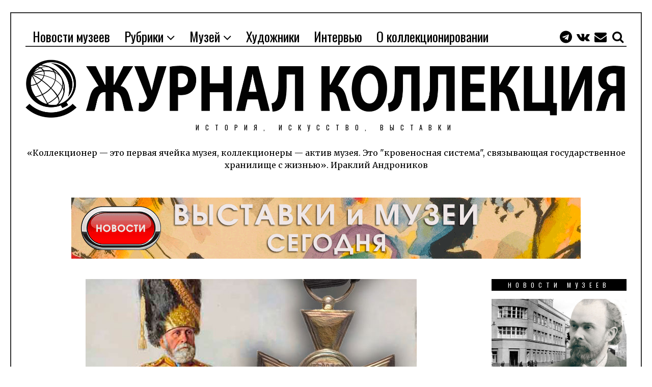

--- FILE ---
content_type: text/html; charset=UTF-8
request_url: https://sammlung.ru/?p=68189
body_size: 29841
content:
<!DOCTYPE html>
<html lang="ru-RU" class="no-js">
<head>
	<meta charset="UTF-8">
	<meta name="viewport" content="width=device-width, initial-scale=1.0">
	<link rel="profile" href="http://gmpg.org/xfn/11">
    
	<!--[if lt IE 9]>
	<script src="https://sammlung.ru/wp-content/themes/fox/js/html5.js"></script>
	<![endif]-->
    
	<script>(function(html){html.className = html.className.replace(/\bno-js\b/,'js')})(document.documentElement);</script>
<title>Кавалер двух прусских золотых крестов «За заслуги» &#8212; Журнал КОЛЛЕКЦИЯ</title>
<link rel='dns-prefetch' href='//sammlung.ru' />
<link rel='dns-prefetch' href='//fonts.googleapis.com' />
<link rel='dns-prefetch' href='//s.w.org' />
<link href='https://fonts.gstatic.com' crossorigin rel='preconnect' />
<link rel="alternate" type="application/rss+xml" title="Журнал КОЛЛЕКЦИЯ &raquo; Лента" href="https://sammlung.ru/?feed=rss2" />
<link rel="alternate" type="application/rss+xml" title="Журнал КОЛЛЕКЦИЯ &raquo; Лента комментариев" href="https://sammlung.ru/?feed=comments-rss2" />
<link rel="alternate" type="application/rss+xml" title="Журнал КОЛЛЕКЦИЯ &raquo; Лента комментариев к &laquo;Кавалер двух прусских золотых крестов «За заслуги»&raquo;" href="https://sammlung.ru/?feed=rss2&#038;p=68189" />
		<script type="text/javascript">
			window._wpemojiSettings = {"baseUrl":"https:\/\/s.w.org\/images\/core\/emoji\/11\/72x72\/","ext":".png","svgUrl":"https:\/\/s.w.org\/images\/core\/emoji\/11\/svg\/","svgExt":".svg","source":{"concatemoji":"https:\/\/sammlung.ru\/wp-includes\/js\/wp-emoji-release.min.js?ver=4.9.26"}};
			!function(e,a,t){var n,r,o,i=a.createElement("canvas"),p=i.getContext&&i.getContext("2d");function s(e,t){var a=String.fromCharCode;p.clearRect(0,0,i.width,i.height),p.fillText(a.apply(this,e),0,0);e=i.toDataURL();return p.clearRect(0,0,i.width,i.height),p.fillText(a.apply(this,t),0,0),e===i.toDataURL()}function c(e){var t=a.createElement("script");t.src=e,t.defer=t.type="text/javascript",a.getElementsByTagName("head")[0].appendChild(t)}for(o=Array("flag","emoji"),t.supports={everything:!0,everythingExceptFlag:!0},r=0;r<o.length;r++)t.supports[o[r]]=function(e){if(!p||!p.fillText)return!1;switch(p.textBaseline="top",p.font="600 32px Arial",e){case"flag":return s([55356,56826,55356,56819],[55356,56826,8203,55356,56819])?!1:!s([55356,57332,56128,56423,56128,56418,56128,56421,56128,56430,56128,56423,56128,56447],[55356,57332,8203,56128,56423,8203,56128,56418,8203,56128,56421,8203,56128,56430,8203,56128,56423,8203,56128,56447]);case"emoji":return!s([55358,56760,9792,65039],[55358,56760,8203,9792,65039])}return!1}(o[r]),t.supports.everything=t.supports.everything&&t.supports[o[r]],"flag"!==o[r]&&(t.supports.everythingExceptFlag=t.supports.everythingExceptFlag&&t.supports[o[r]]);t.supports.everythingExceptFlag=t.supports.everythingExceptFlag&&!t.supports.flag,t.DOMReady=!1,t.readyCallback=function(){t.DOMReady=!0},t.supports.everything||(n=function(){t.readyCallback()},a.addEventListener?(a.addEventListener("DOMContentLoaded",n,!1),e.addEventListener("load",n,!1)):(e.attachEvent("onload",n),a.attachEvent("onreadystatechange",function(){"complete"===a.readyState&&t.readyCallback()})),(n=t.source||{}).concatemoji?c(n.concatemoji):n.wpemoji&&n.twemoji&&(c(n.twemoji),c(n.wpemoji)))}(window,document,window._wpemojiSettings);
		</script>
		<style type="text/css">
img.wp-smiley,
img.emoji {
	display: inline !important;
	border: none !important;
	box-shadow: none !important;
	height: 1em !important;
	width: 1em !important;
	margin: 0 .07em !important;
	vertical-align: -0.1em !important;
	background: none !important;
	padding: 0 !important;
}
</style>
<link rel='stylesheet' id='contact-form-7-css'  href='https://sammlung.ru/wp-content/plugins/contact-form-7/includes/css/styles.css?ver=5.0.3' type='text/css' media='all' />
<link rel='stylesheet' id='wi-fonts-css'  href='https://fonts.googleapis.com/css?family=Merriweather:300,300italic,regular,italic,700,700italic,900,900italic|Oswald:300,regular,700&#038;subset=cyrillic,cyrillic-ext,latin,latin-ext' type='text/css' media='all' />
<link rel='stylesheet' id='font-awesome-css'  href='https://sammlung.ru/wp-content/themes/fox/css/font-awesome-4.7.0/css/font-awesome.min.css?ver=4.7' type='text/css' media='all' />
<link rel='stylesheet' id='style-css'  href='https://sammlung.ru/wp-content/themes/fox/style.min.css?ver=4.9.26' type='text/css' media='all' />
<link rel='stylesheet' id='wi-responsive-css'  href='https://sammlung.ru/wp-content/themes/fox/css/responsive.css?ver=4.9.26' type='text/css' media='all' />
<script type='text/javascript' src='https://sammlung.ru/wp-includes/js/jquery/jquery.js?ver=1.12.4'></script>
<script type='text/javascript' src='https://sammlung.ru/wp-includes/js/jquery/jquery-migrate.min.js?ver=1.4.1'></script>
<link rel='https://api.w.org/' href='https://sammlung.ru/index.php?rest_route=/' />
<link rel="EditURI" type="application/rsd+xml" title="RSD" href="https://sammlung.ru/xmlrpc.php?rsd" />
<link rel="wlwmanifest" type="application/wlwmanifest+xml" href="https://sammlung.ru/wp-includes/wlwmanifest.xml" /> 
<meta name="generator" content="WordPress 4.9.26" />
<link rel="canonical" href="https://sammlung.ru/?p=68189" />
<link rel='shortlink' href='https://sammlung.ru/?p=68189' />
<link rel="alternate" type="application/json+oembed" href="https://sammlung.ru/index.php?rest_route=%2Foembed%2F1.0%2Fembed&#038;url=https%3A%2F%2Fsammlung.ru%2F%3Fp%3D68189" />
<style type="text/css">
    
    /* LOGO MARGIN */
        
        
    /* Logo width */
        
    /* footer logo width */
        
    /* content width */
        @media (min-width: 1200px) {
        .container {width:1180px;}#wi-wrapper {max-width:1240px;}
    }
    
    /* sidebar width */
        @media (min-width: 783px) {
    .has-sidebar #secondary {
        width: 22.457627118644%;
    }
    .has-sidebar #primary {
        width: 77.542372881356%;
    }
    }
        
    /* ================== FONT FAMILY ==================== */
    body{font-family:Merriweather,sans-serif;}h1,h2,h3,h4,h5,h6, #cboxCurrent,#toggle-menu span,#wi-mainnav,.no-menu,.slide .slide-caption,.title-label span, .big-meta,.blog-slider .flex-direction-nav a,.grid-meta,.list-meta,.masonry-meta,.more-link span.post-more,.pagination-inner,.post-big .more-link,.readmore,.slider-more, .post-share, .single-cats,.single-date, .page-links-container, .single-tags, .authorbox-nav,.post-navigation .meta-nav,.same-author-posts .viewall, .post-navigation .post-title, .review-criterion,.review-score, .comment .reply a,.comment-metadata a, .commentlist .fn, .comment-notes,.logged-in-as, #respond p .required,#respond p label, #respond #submit, .widget_archive ul,.widget_categories ul,.widget_meta ul,.widget_nav_menu ul,.widget_pages ul,.widget_recent_entries ul, a.rsswidget, .widget_rss>ul>li>cite, .widget_recent_comments ul, .tagcloud a, .null-instagram-feed .clear a, #backtotop span,#footernav,.view-count,.wpcf7 .wpcf7-submit,.wpcf7 p,div.wpcf7-response-output, button,input[type=button],input[type=reset],input[type=submit], .woocommerce #reviews #comments ol.commentlist li .comment-text p.meta, .woocommerce span.onsale, .woocommerce ul.products li.product .onsale, .woocommerce #respond input#submit, .woocommerce a.button, .woocommerce button.button, .woocommerce input.button, .woocommerce a.added_to_cart, .woocommerce nav.woocommerce-pagination ul, .woocommerce div.product p.price, .woocommerce div.product span.price, .woocommerce div.product .woocommerce-tabs ul.tabs li a, .woocommerce table.shop_table th, .woocommerce table.shop_table td.product-name a{font-family:Oswald,sans-serif;}#toggle-menu span,.no-menu, #wi-mainnav{font-family:Oswald,sans-serif;}    
    /* ================== FONT SIZE ==================== */
    body{font-size:16px;}        /* ipad portrait */
        @media (max-width: 979px) {
            body{font-size:16px;}        }
        
        /* iphone landscape */
        @media (max-width: 767px) {
            body{font-size:14px;}        }
        
        /* iphone portrait */
        @media (max-width: 479px) {
            body{font-size:14px;}        }

    #wi-mainnav .menu > ul > li > ul > li > a{font-size:12px;}        /* ipad portrait */
        @media (max-width: 979px) {
            #wi-mainnav .menu > ul > li > ul > li > a{font-size:12px;}        }
        
        /* iphone landscape */
        @media (max-width: 767px) {
            #wi-mainnav .menu > ul > li > ul > li > a{font-size:12px;}        }
        
        /* iphone portrait */
        @media (max-width: 479px) {
            #wi-mainnav .menu > ul > li > ul > li > a{font-size:12px;}        }

    .section-heading{font-size:80px;}        /* ipad portrait */
        @media (max-width: 979px) {
            .section-heading{font-size:56px;}        }
        
        /* iphone landscape */
        @media (max-width: 767px) {
            .section-heading{font-size:40px;}        }
        
        /* iphone portrait */
        @media (max-width: 479px) {
            .section-heading{font-size:26px;}        }

    .slider-title{font-size:60px;}        /* ipad portrait */
        @media (max-width: 979px) {
            .slider-title{font-size:48px;}        }
        
        /* iphone landscape */
        @media (max-width: 767px) {
            .slider-title{font-size:36px;}        }
        
        /* iphone portrait */
        @media (max-width: 479px) {
            .slider-title{font-size:30px;}        }

    .big-title{font-size:60px;}        /* ipad portrait */
        @media (max-width: 979px) {
            .big-title{font-size:48px;}        }
        
        /* iphone landscape */
        @media (max-width: 767px) {
            .big-title{font-size:30px;}        }
        
        /* iphone portrait */
        @media (max-width: 479px) {
            .big-title{font-size:24px;}        }

    .archive-title{font-size:80px;}        /* ipad portrait */
        @media (max-width: 979px) {
            .archive-title{font-size:80px;}        }
        
        /* iphone landscape */
        @media (max-width: 767px) {
            .archive-title{font-size:48px;}        }
        
        /* iphone portrait */
        @media (max-width: 479px) {
            .archive-title{font-size:32px;}        }

    
    /* ================== SLOGAN LETTER SPACING ==================== */
        
    
    /* ================== COLORS ==================== */
    /* selection color */
        
    /* body text color */
        
    /* primary color */
        
    a, #header-social ul li a:hover, #wi-mainnav .menu>ul>li>ul li.current-menu-ancestor>a,#wi-mainnav .menu>ul>li>ul li.current-menu-item>a,#wi-mainnav .menu>ul>li>ul li>a:hover, .submenu-dark #wi-mainnav .menu>ul>li>ul li.current-menu-ancestor>a,.submenu-dark #wi-mainnav .menu>ul>li>ul li.current-menu-item>a,.submenu-dark #wi-mainnav .menu>ul>li>ul li>a:hover, .blog-slider .counter, .related-title a:hover, .grid-title a:hover, .wi-pagination a.page-numbers:hover, .page-links>a:hover, .single-tags a:hover, .author-social ul li a:hover, .small-title a:hover, .widget_archive ul li a:hover,.widget_categories ul li a:hover,.widget_meta ul li a:hover,.widget_nav_menu ul li a:hover,.widget_pages ul li a:hover,.widget_recent_entries ul li a:hover, .widget_recent_comments ul li>a:last-child:hover, .tagcloud a:hover, .latest-title a:hover, .widget a.readmore:hover, .header-cart a:hover, .woocommerce .star-rating span:before, 
.null-instagram-feed .clear a:hover {
        color: #db4a37;
}
            @media (max-width: 979px) {
            #wi-mainnav .menu > ul > li.current-menu-item > a,
            #wi-mainnav .menu > ul > li.current-menu-ancestor > a {
                color: #db4a37;
            }
            }
    
.mejs-controls .mejs-time-rail .mejs-time-current {
        background-color: #db4a37 !important;
    }
    
    

.blog-slider .flex-direction-nav a:hover, .more-link span.post-more:hover, .masonry-thumbnail, .post-newspaper .related-thumbnail, .carousel-thumbnail:hover .format-sign.sign-video,.grid-thumbnail:hover .format-sign.sign-video,.list-thumbnail:hover .format-sign.sign-video,.masonry-thumbnail:hover .format-sign.sign-video,.small-thumbnail:hover .format-sign.sign-video, .related-list .grid-thumbnail, #respond #submit:active,#respond #submit:focus,#respond #submit:hover, .small-thumbnail, .widget-social ul li a:hover, .wpcf7 .wpcf7-submit:hover, #footer-search .submit:hover,#footer-social ul li a:hover, .woocommerce .widget_price_filter .ui-slider .ui-slider-range, .woocommerce .widget_price_filter .ui-slider .ui-slider-handle, .woocommerce span.onsale, .woocommerce ul.products li.product .onsale, .woocommerce #respond input#submit.alt:hover, .woocommerce a.button.alt:hover, .woocommerce button.button.alt:hover, .woocommerce input.button.alt:hover, .woocommerce a.add_to_cart_button:hover, .woocommerce #review_form #respond .form-submit input:hover, 

.review-item.overrall .review-score {
        background-color: #db4a37;
}
    .carousel-thumbnail:hover .format-sign:before,.grid-thumbnail:hover .format-sign:before,.list-thumbnail:hover .format-sign:before,.masonry-thumbnail:hover .format-sign:before,.small-thumbnail:hover .format-sign:before  {
    border-right-color: #db4a37;
}
    
.null-instagram-feed .clear a:hover, .review-item.overrall .review-score {
        border-color: #db4a37;
    }
        
    /* widget title bg color */
        
    /* link color */
        a {
        color: #af001a;
    }
        
    /* link hover color */
        
    /* active menu item */
        
    body {
        /* body background color */
                
        /* body background */
                
        /* position */
                
        /* repeat */
                
        /* size */
                
        /* attachment */
                background-attachment: fixed;
            }
    
     /* content bg opacity */
        
    /* CUSTOM CSS */
        
        
</style>
<link rel="pingback" href="https://sammlung.ru/xmlrpc.php">
<meta property="og:image" content="https://sammlung.ru/wp-content/uploads/2023/10/kondratiy_litvinenko-up.jpg"/>
<meta property="og:image:secure_url" content="https://sammlung.ru/wp-content/uploads/2023/10/kondratiy_litvinenko-up.jpg" />
<link rel="icon" href="https://sammlung.ru/wp-content/uploads/2026/01/sammlug.ru-2022.07.jpg" sizes="32x32" />
<link rel="icon" href="https://sammlung.ru/wp-content/uploads/2026/01/sammlug.ru-2022.07.jpg" sizes="192x192" />
<link rel="apple-touch-icon-precomposed" href="https://sammlung.ru/wp-content/uploads/2026/01/sammlug.ru-2022.07.jpg" />
<meta name="msapplication-TileImage" content="https://sammlung.ru/wp-content/uploads/2026/01/sammlug.ru-2022.07.jpg" />

<style id="color-preview"></style>

            
</head>

<body class="post-template-default single single-post postid-68189 single-format-standard disable-2-columns enable-dropcap has-sidebar sidebar-right disable-hand-lines submenu-light" itemscope itemtype="https://schema.org/WebPage">
<div id="wi-all">

    <div id="wi-wrapper">
        
        <header id="masthead" class="site-header" itemscope itemtype="https://schema.org/WPHeader">
            
            <div id="topbar-wrapper">
                <div class="wi-topbar" id="wi-topbar">
                    <div class="container">

                        <div class="topbar-inner">

                            
                            <a class="toggle-menu" id="toggle-menu"><i class="fa fa-align-justify"></i> <span>Menu</span></a>

                            <nav id="wi-mainnav" class="navigation-ele wi-mainnav" role="navigation" itemscope itemtype="https://schema.org/SiteNavigationElement">
                                <div class="menu"><ul id="menu-%d0%9c%d0%b5%d0%bd%d1%8e" class="menu"><li id="menu-item-45041" class="menu-item menu-item-type-taxonomy menu-item-object-category menu-item-45041"><a href="https://sammlung.ru/?cat=86">Новости музеев</a></li>
<li id="menu-item-29756" class="menu-item menu-item-type-post_type menu-item-object-page menu-item-has-children menu-item-29756"><a href="https://sammlung.ru/?page_id=29730">Рубрики</a>
<ul class="sub-menu">
	<li id="menu-item-29763" class="menu-item menu-item-type-taxonomy menu-item-object-category menu-item-29763"><a href="https://sammlung.ru/?cat=1">Новости</a></li>
	<li id="menu-item-92584" class="menu-item menu-item-type-taxonomy menu-item-object-category menu-item-92584"><a href="https://sammlung.ru/?cat=135">Александр III</a></li>
	<li id="menu-item-29736" class="menu-item menu-item-type-taxonomy menu-item-object-category menu-item-29736"><a href="https://sammlung.ru/?cat=72">Атрибуция</a></li>
	<li id="menu-item-95916" class="menu-item menu-item-type-taxonomy menu-item-object-category menu-item-95916"><a href="https://sammlung.ru/?cat=136">Аукционы</a></li>
	<li id="menu-item-29771" class="menu-item menu-item-type-taxonomy menu-item-object-category menu-item-29771"><a href="https://sammlung.ru/?cat=12">Искусство</a></li>
	<li id="menu-item-29769" class="menu-item menu-item-type-taxonomy menu-item-object-category menu-item-29769"><a href="https://sammlung.ru/?cat=74">История</a></li>
	<li id="menu-item-29741" class="menu-item menu-item-type-taxonomy menu-item-object-category menu-item-29741"><a href="https://sammlung.ru/?cat=53">История оружия</a></li>
	<li id="menu-item-44554" class="menu-item menu-item-type-taxonomy menu-item-object-category menu-item-44554"><a href="https://sammlung.ru/?cat=93">Кампанология</a></li>
	<li id="menu-item-82129" class="menu-item menu-item-type-taxonomy menu-item-object-category menu-item-82129"><a href="https://sammlung.ru/?cat=126">Лаковая миниатюра</a></li>
	<li id="menu-item-29765" class="menu-item menu-item-type-taxonomy menu-item-object-category menu-item-29765"><a href="https://sammlung.ru/?cat=73">Нашивки</a></li>
	<li id="menu-item-29737" class="menu-item menu-item-type-taxonomy menu-item-object-category menu-item-29737"><a href="https://sammlung.ru/?cat=9">Нумизматика и бонистика</a></li>
	<li id="menu-item-29745" class="menu-item menu-item-type-taxonomy menu-item-object-category menu-item-29745"><a href="https://sammlung.ru/?cat=31">Реконструкция</a></li>
	<li id="menu-item-92585" class="menu-item menu-item-type-taxonomy menu-item-object-category menu-item-92585"><a href="https://sammlung.ru/?cat=134">Реставрация</a></li>
	<li id="menu-item-29740" class="menu-item menu-item-type-taxonomy menu-item-object-category menu-item-29740"><a href="https://sammlung.ru/?cat=34">Страховые таблички</a></li>
	<li id="menu-item-29738" class="menu-item menu-item-type-taxonomy menu-item-object-category menu-item-29738"><a href="https://sammlung.ru/?cat=58">Сфрагистика</a></li>
	<li id="menu-item-13231" class="menu-item menu-item-type-taxonomy menu-item-object-category current-post-ancestor current-menu-parent current-post-parent menu-item-has-children menu-item-13231"><a href="https://sammlung.ru/?cat=10">Фалеристика</a>
	<ul class="sub-menu">
		<li id="menu-item-13263" class="menu-item menu-item-type-taxonomy menu-item-object-category menu-item-13263"><a href="https://sammlung.ru/?cat=11">Награды Российской империи</a></li>
		<li id="menu-item-14445" class="menu-item menu-item-type-taxonomy menu-item-object-category menu-item-14445"><a href="https://sammlung.ru/?cat=19">Награды СССР</a></li>
		<li id="menu-item-13264" class="menu-item menu-item-type-taxonomy menu-item-object-category current-post-ancestor current-menu-parent current-post-parent menu-item-13264"><a href="https://sammlung.ru/?cat=10">Зарубежные награды</a></li>
		<li id="menu-item-14448" class="menu-item menu-item-type-taxonomy menu-item-object-category menu-item-14448"><a href="https://sammlung.ru/?cat=36">Награды РФ</a></li>
		<li id="menu-item-44079" class="menu-item menu-item-type-custom menu-item-object-custom menu-item-44079"><a href="https://sammlung.ru/?page_id=15095">Нормативные акты</a></li>
		<li id="menu-item-13265" class="menu-item menu-item-type-taxonomy menu-item-object-category menu-item-13265"><a href="https://sammlung.ru/?cat=13">Значки</a></li>
		<li id="menu-item-24048" class="menu-item menu-item-type-taxonomy menu-item-object-category menu-item-24048"><a href="https://sammlung.ru/?cat=66">Изготовление значков</a></li>
	</ul>
</li>
	<li id="menu-item-21500" class="menu-item menu-item-type-taxonomy menu-item-object-category menu-item-21500"><a href="https://sammlung.ru/?cat=60">Фарфор, керамика, стекло</a></li>
	<li id="menu-item-29739" class="menu-item menu-item-type-taxonomy menu-item-object-category menu-item-29739"><a href="https://sammlung.ru/?cat=14">Филумения</a></li>
	<li id="menu-item-32285" class="menu-item menu-item-type-taxonomy menu-item-object-category menu-item-32285"><a href="https://sammlung.ru/?cat=78">Фотографии</a></li>
	<li id="menu-item-92583" class="menu-item menu-item-type-taxonomy menu-item-object-category menu-item-92583"><a href="https://sammlung.ru/?cat=138">Художники</a></li>
	<li id="menu-item-44080" class="menu-item menu-item-type-custom menu-item-object-custom menu-item-44080"><a href="https://sammlung.ru/?page_id=27317">Цитаты для жизни</a></li>
	<li id="menu-item-74727" class="menu-item menu-item-type-taxonomy menu-item-object-category menu-item-74727"><a href="https://sammlung.ru/?cat=120">Часы</a></li>
</ul>
</li>
<li id="menu-item-18050" class="menu-item menu-item-type-taxonomy menu-item-object-category menu-item-has-children menu-item-18050"><a href="https://sammlung.ru/?cat=49">Музей</a>
<ul class="sub-menu">
	<li id="menu-item-46678" class="menu-item menu-item-type-taxonomy menu-item-object-post_tag menu-item-46678"><a href="https://sammlung.ru/?tag=state-historical-museum">Государственный исторический музей</a></li>
	<li id="menu-item-46679" class="menu-item menu-item-type-taxonomy menu-item-object-post_tag menu-item-46679"><a href="https://sammlung.ru/?tag=state-russian-museum">Государственный Русский музей</a></li>
	<li id="menu-item-46677" class="menu-item menu-item-type-taxonomy menu-item-object-post_tag menu-item-46677"><a href="https://sammlung.ru/?tag=state-tretyakov-gallery">Государственная Третьяковская галерея</a></li>
	<li id="menu-item-46676" class="menu-item menu-item-type-taxonomy menu-item-object-post_tag menu-item-46676"><a href="https://sammlung.ru/?tag=pushkin-state-museum-of-fine-arts">ГМИИ имени А.С. Пушкина</a></li>
	<li id="menu-item-46674" class="menu-item menu-item-type-taxonomy menu-item-object-post_tag menu-item-46674"><a href="https://sammlung.ru/?tag=museum-of-russian-impressionism">Музей русского импрессионизма</a></li>
	<li id="menu-item-53924" class="menu-item menu-item-type-taxonomy menu-item-object-post_tag menu-item-53924"><a href="https://sammlung.ru/?tag=rorizo">РОСИЗО</a></li>
	<li id="menu-item-54258" class="menu-item menu-item-type-taxonomy menu-item-object-post_tag menu-item-54258"><a href="https://sammlung.ru/?tag=moscow-kremlin-museums">Музеи Московского Кремля</a></li>
	<li id="menu-item-82065" class="menu-item menu-item-type-taxonomy menu-item-object-post_tag menu-item-82065"><a href="https://sammlung.ru/?tag=andrey-rublev-museum">Музей Андрея Рублёва</a></li>
	<li id="menu-item-46695" class="menu-item menu-item-type-taxonomy menu-item-object-post_tag menu-item-46695"><a href="https://sammlung.ru/?tag=museum-of-moscow">Музей Москвы</a></li>
	<li id="menu-item-46675" class="menu-item menu-item-type-taxonomy menu-item-object-post_tag menu-item-46675"><a href="https://sammlung.ru/?tag=museum-of-tropinin">Музей В.А. Тропинина</a></li>
	<li id="menu-item-100638" class="menu-item menu-item-type-taxonomy menu-item-object-post_tag menu-item-100638"><a href="https://sammlung.ru/?tag=shchusev_museum_of_architecture">Музей архитектуры имени А.В. Щусева</a></li>
	<li id="menu-item-46683" class="menu-item menu-item-type-taxonomy menu-item-object-post_tag menu-item-46683"><a href="https://sammlung.ru/?tag=tsaritsyno">Музей-заповедник «Царицыно»</a></li>
	<li id="menu-item-46687" class="menu-item menu-item-type-taxonomy menu-item-object-post_tag menu-item-46687"><a href="https://sammlung.ru/?tag=state-hermitage-museum">Государственный Эрмитаж</a></li>
	<li id="menu-item-46681" class="menu-item menu-item-type-taxonomy menu-item-object-post_tag menu-item-46681"><a href="https://sammlung.ru/?tag=yaroslavl-art-museum">Ярославский художественный музей</a></li>
</ul>
</li>
<li id="menu-item-92592" class="menu-item menu-item-type-taxonomy menu-item-object-category menu-item-92592"><a href="https://sammlung.ru/?cat=138">Художники</a></li>
<li id="menu-item-13232" class="menu-item menu-item-type-taxonomy menu-item-object-category menu-item-13232"><a href="https://sammlung.ru/?cat=8">Интервью</a></li>
<li id="menu-item-13230" class="menu-item menu-item-type-taxonomy menu-item-object-category menu-item-13230"><a href="https://sammlung.ru/?cat=2">О коллекционировании</a></li>
</ul></div>                            </nav><!-- #wi-mainnav -->

                            
                                                        <div id="header-social" class="social-list">
                                <ul>
                                                    <li class="li-telegram"><a href="https://t.me/sammlung2024" target="_blank" rel="alternate" title="Telegram"><i class="fa fa-telegram"></i> <span>Telegram</span></a></li>
                            <li class="li-vk"><a href="https://vk.com/club1097028" target="_blank" rel="alternate" title="VKontakte"><i class="fa fa-vk"></i> <span>VKontakte</span></a></li>
                            <li class="li-envelope"><a href="http://euro500000@gmail.com" target="_blank" rel="alternate" title="Email"><i class="fa fa-envelope"></i> <span>Email</span></a></li>
                            <li class="li-search"><a><i class="fa fa-search"></i> <span>Search</span></a></li>
                                        </ul>
                            </div><!-- #header-social -->
                            
                        </div><!-- .topbar-inner -->

                    </div><!-- .container -->

                </div><!-- #wi-topbar -->
            </div><!-- #topbar-wrapper -->

            <div id="wi-header" class="wi-header">

                <div class="container">

                                        <div class="header-search" id="header-search">
                        <form role="search" method="get" action="https://sammlung.ru" itemprop="potentialAction" itemscope itemtype="https://schema.org/SearchAction">
                            <input type="text" name="s" class="s" value="" placeholder="Type & hit enter..." />
                            <button class="submit" role="button" title="Go"><span>Go</span></button>
                        </form>
                    </div><!-- .header-search -->
                    
                    <div id="logo-area">
                        <div id="wi-logo">
                            <h2>
                                <a href="https://sammlung.ru/" rel="home">
                                    
                                        <img src="https://sammlung.ru/wp-content/uploads/2018/06/zaglavie-01.png" alt="Logo" data-retina="https://sammlung.ru/wp-content/uploads/2018/06/zaglavie-01.png" />

                                                                    </a>
                            </h2>

                        </div><!-- #wi-logo -->

                                                <h3 class="slogan">ИСТОРИЯ, ИСКУССТВО, ВЫСТАВКИ</h3>
                        
                    </div><!-- #logo-area -->

                    <div class="clearfix"></div>

                    
                    <aside id="header-area" class="widget-area" role="complementary" itemscope itemptype="https://schema.org/WPSideBar">

                        <div id="about-3" class="widget widget_about"><div class="widget-about"><div class="desc">«Коллекционер — это первая ячейка музея, коллекционеры — актив музея. Это "кровеносная система", связывающая государственное хранилище с жизнью». Ираклий Андроников</div></div><!-- .about-widget --></div><div id="custom_html-9" class="widget_text widget widget_custom_html"><div class="textwidget custom-html-widget"></div></div><div id="media_image-21" class="widget widget_media_image"><a href="https://sammlung.ru/?cat=86"><img width="1000" height="120" src="https://sammlung.ru/wp-content/uploads/2023/03/ews-museum-banner-2023.03.25-4.gif" class="image wp-image-60301  attachment-full size-full" alt="Новости музеев" style="max-width: 100%; height: auto;" /></a></div>
                    </aside><!-- .widget-area -->

                    
                </div><!-- .container -->

            </div><!-- #wi-header -->
            
        </header><!-- #masthead -->
    
        <div id="wi-main">

<div class="container">
    
        
    <div class="content">
    
        <main id="primary" class="content-area" role="main">
            
            <div class="theiaStickySidebar">
            
            
        <figure class="post-thumbnail" itemscope itemtype="http://schema.org/ImageObject">
            
            
            <meta itemprop="url" content="https://sammlung.ru/wp-content/uploads/2023/10/kondratiy_litvinenko-up.jpg">
            <meta itemprop="width" content="650">
            <meta itemprop="height" content="365">
            
            <div class="post-thumbnail-inner">
            
                
                <img width="650" height="365" src="https://sammlung.ru/wp-content/uploads/2023/10/kondratiy_litvinenko-up.jpg" class="attachment-full size-full wp-post-image" alt="" />
                                
            </div><!-- .post-thumbnail-inner -->
            
            
        </figure><!-- .post-thumbnail -->

                    
            <header class="post-header">
            
                <h1 class="post-title single-title">Кавалер двух прусских золотых крестов «За заслуги»</h1>

                <div class="post-header-meta">

                                        <span class="entry-date meta-time"><span class="published-label">Published on</span> <time class="published" itemprop="datePublished" datetime="2023-10-08T00:00:32+00:00">08.10.2023</time><time class="updated" itemprop="dateModified" datetime="2025-04-16T00:11:41+00:00">16.04.2025</time></span>                    
                                        
    <span class="entry-categories meta-categories">

        <span class="in-word">in</span> <a href="https://sammlung.ru/?cat=10" rel="category">Зарубежные награды</a>
    </span>

                        
                    
                                        <span class="entry-view-count" title="4862 views"><span>4862 views</span></span>                    
                </div><!-- .post-header-meta -->

            </header><!-- .post-header -->
            
            <div class="single-body">
                
                    
    <div class="single-ad ad-code ad-before">
        <a href="/?p=100153" target="_blank">        <img src="https://sammlung.ru/wp-content/uploads/2026/01/banner-old-new-year.jpg" alt="Banner" />
        </a>    </div>
                
                                
                <div class="entry-content">
                    <p style="text-align: justify;">Статья продол­жает се­рию ма­те­­риа­лов жур­­нала «Кол­лек­ция» о Прус­­ских награ­дах для ниж­них чинов, ко­то­рые мож­но уви­деть на мундирах воен­но­слу­жа­щих рус­ской ар­мии и фло­та. Награды по­мо­гают в уста­новле­нии лич­ностей, за­пе­чат­лён­ных на ста­рых фо­то­гра­фиях и портретах. Некоторые аспекты награждений можно подчеркнуть в предыдущих статьях: <a href="/?p=38345">«Прусские кресты для моряков канонерской лодки <em>“</em>Кореец<em>”</em>»</a><a href="#_edn1" name="_ednref1">[1]</a>, <a href="/?p=55975">«Геройский гвардейский артиллерист, кто ты?»</a><a href="#_edn2" name="_ednref2">[2]</a>, <a href="/?p=61436">«Гвардейский артиллерист или стрелок?»</a><a href="#_edn3" name="_ednref3">[3]</a>, <a href="/?p=66028">«Загадка наград Верпаховского с канонерки <em>“</em>Кореец<em>”</em>»</a><a href="#_edn4" name="_ednref4">[4]</a>.</p>
<p style="text-align: justify;">В сегодняшней статье рассмотрим один очень интересный акварельный рисунок-портрет гренадера 1-й статьи Роты Дворцовых гренадер Кондратия Литвиненко. Данный рисунок опубликован на станице 316 в книге <a href="/?p=40038">Дмитрия Клочкова</a> «Обмундирование, снаряжение и вооружение Российской императорской армии, 1914 &#8212; 1917 гг.»<a href="#_edn5" name="_ednref5">[5]</a>.</p>
<p><a href="https://sammlung.ru/wp-content/uploads/2023/10/kondratiy_litvinenko-01.jpg"><img class="wp-image-68194 aligncenter" src="https://sammlung.ru/wp-content/uploads/2023/10/kondratiy_litvinenko-01.jpg" alt="Гренадер 1-й статьи Роты Дворцовых гренадер Кондратий Литвиненко. Делает приём на караул по-ефрейторски. Акварель художника С.Ф. Александровского, 1887. Государственный Русский музей" width="400" height="596" /></a></p>
<p style="text-align: center;"><em>Гренадер 1-й статьи Роты Дворцовых гренадер Кондратий Литвиненко. Делает приём на караул по-ефрейторски. Акварель художника С.Ф. Александровского, 1887. Государственный Русский музей</em></p>
<p style="text-align: justify;">Чем он меня удивил? При пристальном рассмотрении наград у гренадера Кондратия Литвиненко можно увидеть ДВА!!! Прусских золотых военных креста «За заслуги» (Militarverdienstkreuz). Но это противоречит немецким данным об это награде, где нет упоминаний о повторном награждении этой почётной военной наградой. Поэтому я вначале <strong>предположил, что мы столкнулись с ошибкой художника</strong>, вместо серебряного креста Военного почётного знака 1-го класса (Militär-Ehrenzeichen 1. Klasse), изобразившего его золотым.</p>
<figure id="attachment_55973" style="width: 500px" class="wp-caption aligncenter"><a href="https://sammlung.ru/wp-content/uploads/2022/12/khrapov-02.jpg"><img class="wp-image-55973" src="https://sammlung.ru/wp-content/uploads/2022/12/khrapov-02.jpg" alt="Прусский Золотой военный крест «За заслуги». Серебро 938 пробы с позолотой, вес 16,8 г. Производство фирмы «Иоганн Вагнер и сыновья» в Берлине (нем. Wagner &amp; Sohn) 1890 года. Аверс и реверс" width="500" height="586" /></a><figcaption class="wp-caption-text">Прусский Золотой военный крест «За заслуги». Серебро 938 пробы с позолотой, вес 16,8 г. Производство фирмы «Иоганн Вагнер и сыновья» в Берлине (нем. Wagner &amp; Sohn) 1890 года. Аверс и реверс</figcaption></figure>
<p style="text-align: justify;">Знаки золотого военного креста «За заслуги» и Военного почётного знака 1-го класса между собой отличаются только металлом, из которого они изготовлены: золотой крест в первом случае, — серебряный во втором. Обе награды носились на ленте ордена «Pour le Merite» — чёрной, с идущими по краям белыми полосами (с чёрной каймой).</p>
<figure id="attachment_68441" style="width: 1500px" class="wp-caption aligncenter"><a href="https://sammlung.ru/wp-content/uploads/2023/10/kondratiy_litvinenko-05.jpg"><img class="size-full wp-image-68441" src="https://sammlung.ru/wp-content/uploads/2023/10/kondratiy_litvinenko-05.jpg" alt="Золотой военный крест «За заслуги» и Военный почетный знак 1-го и 2-го класса образца 1864 года, иллюстрация из книги" width="1500" height="618" /></a><figcaption class="wp-caption-text">Золотой военный крест «За заслуги» и Военный почетный знак 1-го и 2-го класса образца 1864 года, иллюстрация из книги</figcaption></figure>
<p style="text-align: justify;">Но, как это иногда бывает, не все награды, даже высшие и самые почётные военные, награждения которыми имеют пробелы в истории создания и требует отдельного исследования. Иногда находятся важные дополнения, которые позволяют по-другому рассматривать награждения ими.</p>
<p style="text-align: justify;">Краткую историю Прусского золотого военного креста «За заслуги» я уже разбирал в вышеназванной статье <a href="/?p=55975">«Геройский гвардейский артиллерист, кто ты?»</a> и «Прусский золотой военный крест «За заслуги»»<a href="#_edn6" name="_ednref6">[6]</a>. Там упоминался и Кондратий Литвиненко. Выявленные биографические сведения о нём в книгах «История 13-го Лейб-Гренадерского Эриванского Его Величества полка за 250 лет.»,<a href="#_edn7" name="_ednref7">[7]</a><a href="#_edn8" name="_ednref8">[8]</a><a href="#_edn9" name="_ednref9">[9]</a><a href="#_edn10" name="_ednref10">[10]</a> которые составил Павел Осипович Бобровский, заставляют подробнее рассказать об этом герое и по-новому посмотреть на историю награждения высшей прусской наградой для нижних чинов &#8212; Золотым военным крестом «За заслуги».</p>
<h3 style="text-align: justify;">Кондратий Литвиненко и его награды</h3>
<p style="text-align: justify;"><strong>Литвиненко Кондратий Савельевич</strong> родился в 1820 году на хуторе Выморочный Калишкой волости Волковского уезда Харьковской губернии. Происхождением был из крестьян, православного вероисповедания.</p>
<p style="text-align: justify;">В службу вступил рекрутом 6 ноября 1839 года. 16 марта 1840 года зачислен в Эриванский полк. В этом полку принял участии в целом ряде военных кампаний. В 1841 году был в походе против Гурийцев, 1842 году в Самурском отряде (Кюлюли), в 1844-1845 годах в походах против лезгин, в 1846-1847 годах воевал против чеченцев, в 1850 году и 1852 году снова против лезгин, в начале 1853 году снова против чеченцев, а затем с 1853 года по 1855 год в войне против турок и в 1858-1859 годах снова против лезгин. В боях был несколько раз ранен. Первый раз в 1850 году в боях против лезгин был ранен в палец левой руки, вторично ранен в правое бедро навылет в сражении при Кирюк-Дара.</p>
<p style="text-align: justify; padding-left: 30px;">В полково<em>й</em> истории упоминалась как он себя вел в бою:<em> «Молчание в рядах прерывалось шутками и изречениями какого-либо храбреца. Унтер-офицер Кондратий Литвиненко, исправлявший должность фельдфебеля, известный всему полку своею храбростью, такими речами ободрял солдат: </em><em>“</em><em>Ребята, берегись! Летит чиненка. Патроны хорони, а-то ударит-загорятся! – А вот летит не наша! Прощай, голубушка, счастливый путь!</em><em>”</em> <em>– </em><em>“</em><em>Теперь, смотри ребята не зевай, летит и прямо на нас кругляк 12-ти фунтовый! Стой крепче, дороги не давай ему, он из турецкий, почтения не стоит! Подайся на носки, держись больше наперед, так ударить, не сшибёть</em><em>”</em><em>. Места убитых и раненных в первой шеренге он спокойно заменял людьми второй шеренги: </em><em>“</em><em>Стань, братец ты сюда, ты больше послужил, поэтому тебе почёт больше надо</em><em>”</em><em>». </em></p>
<p style="text-align: justify;">За геройскую службу Литвиненко получал высокие награды – стал <a href="https://catalog.sammlung.ru/?page_id=296">Полным Георгиевским кавалером</a><a href="#_edn11" name="_ednref11">[11]</a>. Не обижали его и воинскими званиями. В 1850 году он был произведён в унтер-офицеры, а в 1854 году назначен фельдфебелем роты.</p>
<p style="text-align: justify;">3 марта 1861 года переведён в гвардию с зачислением в лейб-гвардии Преображенский полк.</p>
<p style="text-align: justify;">5 сентября 1861 года переведён в Роту Дворцовых гренадер, где Кондратий Литвиненко стал гренадером 1-й статьи. 28 ноября 1892 года произведен в унтер-офицеры Роты Дворцовых гренадер, что соответствовало прапорщику армейской пехоты.</p>
<p style="text-align: justify;">Кондратий Литвиненко заразился холерой и умер в Александровских бараках Боткина 2 декабря 1893 года. Был похоронен на Волковском православном кладбище.</p>
<p style="text-align: justify;">Удивительно, но в книге «История Роты Дворцовых гренадер. К столетию Отечественной войны»<a href="#_edn12" name="_ednref12">[12]</a> которую составил гвардии полковник С.А. Гринёв, нет биографических сведений о Кондратии Литвиненко, хотя он по количеству полученных наград, наверное, был первым среди Дворцовых гренадер.</p>
<figure id="attachment_68469" style="width: 600px" class="wp-caption aligncenter"><a href="https://sammlung.ru/wp-content/uploads/2023/10/kondratiy_litvinenko-06.jpg"><img class="wp-image-68469" src="https://sammlung.ru/wp-content/uploads/2023/10/kondratiy_litvinenko-06.jpg" alt="Кондратий Литвиненко. Акварель художника С.Ф. Александровского, 1887. Государственный Русский музей" width="600" height="401" /></a><figcaption class="wp-caption-text">Кондратий Литвиненко. Акварель художника С.Ф. Александровского, 1887. Государственный Русский музей (Фрагмент)</figcaption></figure>
<p style="text-align: justify;">На рисунке 1887 года художника С.Ф. Александровского Кондратий Литвиненко запечатлён в форме Дворцовых гренадер, со всеми наградами. Рассмотрим его награды подробнее.</p>
<p style="text-align: justify;">У Кондратия Литвиненко имелись следующие <a href="https://catalog.sammlung.ru/">награды Российской империи</a>:</p>
<ul>
<li style="text-align: justify;"><a href="https://catalog.sammlung.ru/?page_id=296">Знак отличия Военного ордена</a> 1-й степени №114 <em>«За отличную храбрость в разновременных делах с горцами вовремя Лезчинского отряда в 1858 году»;</em></li>
<li style="text-align: justify;">Знак отличия Военного ордена 2-й степени № 12 <em>«За отличие оказанные в войне с Турками 1854 года» (За штурм Карса);</em></li>
<li style="text-align: justify;">Знак отличия Военного ордена 3-й степени №?;</li>
<li style="text-align: justify;">Знак отличия Военного ордена без степени №84332 <em>«За отличие в деле против горцев 26-го сентября 1850 года при разбитии партии наиба Мелькум-Раджаба в Талачинских лесах»;</em></li>
<li style="text-align: justify;">Большая золотая <a href="https://catalog.sammlung.ru/?page_id=1361">медаль «За усердие»</a> на Андреевской ленте для ношения на шее;</li>
<li style="text-align: justify;">Большая золотая медаль «За усердие» на Александровской ленте для ношения на шее;</li>
<li style="text-align: justify;">Большая серебряная медаль «За усердие» на Александровской ленте для ношения на шее;</li>
<li style="text-align: justify;">Малая золотая медаль «За усердие» на Анненской ленте;</li>
<li style="text-align: justify;">Малая серебряная медаль «За усердие» на Анненской ленте;</li>
<li style="text-align: justify;">Светло бронзовая <a href="https://catalog.sammlung.ru/?page_id=670">медаль «В память войны 1853-1856»</a> на Георгиевской ленте, 1856 г.;</li>
<li style="text-align: justify;">Серебряная <a href="https://catalog.sammlung.ru/?page_id=1212">медаль «За покорение Чечни и Дагестана»</a> на Георгиевско-Александровской ленте, 1860 г.;</li>
<li style="text-align: justify;"><a href="https://catalog.sammlung.ru/?page_id=7041">Крест «За службу на Кавказе», 1864 г.</a></li>
</ul>
<figure id="attachment_68196" style="width: 1200px" class="wp-caption aligncenter"><a href="https://sammlung.ru/wp-content/uploads/2023/10/kondratiy_litvinenko-03.jpg"><img class="size-full wp-image-68196" src="https://sammlung.ru/wp-content/uploads/2023/10/kondratiy_litvinenko-03.jpg" alt="Представление на награждение за бой в Талачинских лесах.  Кондратий Литвиненко за него получил без степенной Знак отличия Военного ордена" width="1200" height="585" /></a><figcaption class="wp-caption-text">Представление на награждение за бой в Талачинских лесах.  Кондратий Литвиненко за него получил без степенной Знак отличия Военного ордена</figcaption></figure>
<p style="text-align: justify;">Иностранные награды Кондратия Литвиненко:</p>
<ul>
<li style="text-align: justify;">Два прусских золотых военных креста «За заслуги»;</li>
<li style="text-align: justify;">Прусская серебряная медаль ордена Красного Орла;</li>
<li style="text-align: justify;">Австрийская золотая медаль «За храбрость»;</li>
<li style="text-align: justify;">Персидская золотая медаль ордена Льва и солнца.</li>
</ul>
<p style="text-align: justify;">Девять нашивок в виде золотых шевронов на рукаве фельдфебеля Литвиненко свидетельствует о 45-летней беспорочной службе в армии. Кроме того, «за образцовую службу», Кондратий Литвиненко неоднократно награждался деньгами.</p>
<h3 style="text-align: justify;">Прусские награды Кондратия Литвиненко</h3>
<p style="text-align: justify;">Теперь подробнее рассмотрим награждения Кондратия Литвиненко прусскими наградами. Прусскую серебряную медаль ордена Красного Орла (на ленте прусских военных цветов) Кондратий Литвиненко получил 21 сентября 1868 года, и был награждён по праву преемственной передачи. Эту традицию хорошо описал Сергей Головин в статье <a href="/?p=30861">«Уникальная медаль для Дворцовых гренадер»</a><a href="#_edn13" name="_ednref13">[13]</a>. О том, что это именно медаль ордена Красного Орла говорит просматривающаяся припаянная к медали корона.</p>
<p style="text-align: justify;"><strong>Прусский золотой военный крест «За заслуги» он получил дважды</strong>. Об этом сообщается в выписке из его послужного списка, опубликованном в полковой истории.</p>
<figure id="attachment_68195" style="width: 1200px" class="wp-caption aligncenter"><a href="https://sammlung.ru/wp-content/uploads/2023/10/kondratiy_litvinenko-02.jpg"><img class="size-full wp-image-68195" src="https://sammlung.ru/wp-content/uploads/2023/10/kondratiy_litvinenko-02.jpg" alt="Краткая биография Кондратий Литвиненко из книги «История 13-го Лейб-Гренадерского Эриванского Его Величества полка за 250 лет», где указано награждение двумя Прусскими золотыми крестами «За заслуги»" width="1200" height="432" /></a><figcaption class="wp-caption-text">Краткая биография Кондратий Литвиненко из книги «История 13-го Лейб-Гренадерского Эриванского Его Величества полка за 250 лет», где указано награждение двумя Прусскими золотыми крестами «За заслуги»</figcaption></figure>
<p style="text-align: justify;">Первый Прусский золотой военный крест «За заслуги» Кондратий Литвиненко получил 27 июля 1873 года. Это подтверждается архивными документами по переписке о награждении Роты Дворцовых гренадер прусскими наградами.</p>
<p style="text-align: justify; padding-left: 30px;"><em>«Отношение Управления ИГК в канцелярию МИДВ от 19.07.1873 №2185.</em></p>
<p style="text-align: justify; padding-left: 30px;"><em>Гл. Штаб, при отношении от 14-го сего июля за №7728, препровождая в Управление ИГК копию с извлечения прусского военного агента, капитана Гнюге, с поименованными в этом извлечении прусскими орденскими знаками, пожалованными дворцовым гренадерам, просит доставить именной писок тем чинам, коим будут выданы эти орденские знаки. Препровождая при сем выписку с означенного извлечения и упомянутые в оной: три ордена Королевской короны 4-й степени с мечами, один золотой крест за военные заслуги, три военные знака отличия 1-го класса и двадцать девять медалей Красного Орла на черно-белой ленте, имею честь покорнейше просить о получении сих знаков уведомить вверенное мне Управление, а просимы Главным Штабом список, доставить прямо от себя.»</em><a href="#_edn14" name="_ednref14">[14]</a></p>
<p style="text-align: justify;">Далее в следующем документе указывается за какие заслуги (имеющиеся награды Российской империи) полагались прусские награды.</p>
<p style="text-align: justify; padding-left: 30px;"><em>«Извлечение. Берлин 31 мая 1873 г.</em></p>
<p style="text-align: justify; padding-left: 30px;"><em>Его Императорское Королевское Величество Император Германский, король прусский изволил пожаловать:</em></p>
<p style="text-align: justify; padding-left: 30px;"><em>1-е. 3-м унтер-офицерам рДГ в чине подпоручика, имеющим 2,3 и 4 классы креста Св. Георгия – орден Королевской короны 4-й степени с мечами.</em></p>
<p style="text-align: justify; padding-left: 30px;"><em>2-е. 1-му Гренадеру той же роты, имеющему 1-й, 2, 3 и 4 классы креста Св. Георгия – золотой крест за военные заслуги.</em></p>
<p style="text-align: justify; padding-left: 30px;"><em>3-е. 3-м гренадерам той же роты, имеющим 2, 3 и 4 классы креста Св. Георгия – Военный знак отличия 1-го класса.</em></p>
<p style="text-align: justify; padding-left: 30px;"><em>4-е. 29-ти гренадерам рДГ, имеющим 3 и 4 классы креста Св. Георгия – медаль Красного Орла на чёрно-белой ленте.»</em><a href="#_edn15" name="_ednref15">[15]</a></p>
<p style="text-align: justify;">Далее приводится «Список чинам Роты Дворцовых гренадер, коим пожалованы Его Императорско-Королевским Величеством Императором Германским, Королём прусским, Прусские Орденские знаки. 27.07.1873», там в таблице награждённым «золотым крестом за военные заслуги»<a href="#_edn16" name="_ednref16">[16]</a> <strong>значится гренадер Кондратий Литвиненко</strong><a href="#_edn17" name="_ednref17">[17]</a>.  До этого такой наградой в 1866 году были отмечены только 16 человек из прусской армии, проявивших отвагу и мужество во время австро-прусско-итальянской войны. <strong>Кондратий Литвиненко стал семнадцатым по счёту и первым иностранцем награждённым Прусским золотым военным крестом «За заслуги»</strong>.</p>
<p style="text-align: justify;"><strong>Второй золотой крест </strong>ему вручили 22 марта 1879 года «За отличие в Русско-турецкой войне 1877-1878 годов». Тогда эту награду получили 17 русских унтер-офицеров.<a href="#_edn18" name="_ednref18">[18]</a>. Это вызывает недоумения, так как <strong>Кондратий Литвиненко не принимал участие в Русско-турецкой войне 1877-1878 годов</strong>. Тем не менее, из-за этой бюрократической ошибки, Литвиненко стал уникальным обладателем двух таких наград. Факт повторного пусть и ошибочного награждения не рассматривается в немецких источниках.</p>
<h3 style="text-align: justify;">Какие можно сделать выводы?</h3>
<p style="text-align: justify;"><strong>Литвиненко Кондратий Савельевич</strong> уникальный солдат Русской Императорской армии. Он не только один из первых полных Георгиевских кавалеров (награждён Знаками отличия Военного ордена всех 4-х степеней), но и единственный, кто был отмечен Прусским золотым военным крестом «За заслуги» два раза.</p>
<p style="text-align: center;"><strong>Благодарю <a href="/?page_id=29595">Сергея Головина</a> за помощь в подготовке статьи! </strong></p>
<p style="text-align: center;"><strong>Отдельная благодарность <a href="/?p=40038">Дмитрию Клочкову</a> за консультацию и помощь!</strong></p>
<p>&nbsp;</p>
<pre style="text-align: right;"><em>Каркотко Андрей Юрьевич</em>
<em>Директор ГУ «Вилейский краеведческий музей»</em>
<em>Магистр политических наук, историк</em></pre>
<p>&nbsp;</p>
<p style="text-align: justify;"><a href="#_ednref1" name="_edn1">[1]</a> Каркотко А.Ю. Прусские кресты для моряков канонерской лодки «Кореец» / Интернет-журнал «Sammlung / Коллекция». Дата публикации: 15.05.2022. Режим доступа: <a href="https://sammlung.ru/?p=38345">https://sammlung.ru/?p=38345</a></p>
<p style="text-align: justify;"><a href="#_ednref2" name="_edn2">[2]</a> Каркотко А.Ю. Геройский гвардейский артиллерист, кто ты? / Интернет-журнал «Sammlung / Коллекция». Дата публикации: 09.04.2023. Режим доступа: <a href="https://sammlung.ru/?p=55975">https://sammlung.ru/?p=55975</a></p>
<p style="text-align: justify;"><a href="#_ednref3" name="_edn3">[3]</a> Каркотко А.Ю. Гвардейский артиллерист или стрелок? / Интернет-журнал «Sammlung / Коллекция». Дата публикации: 19.04.2023. Режим доступа: <a href="https://sammlung.ru/?p=61436">https://sammlung.ru/?p=61436</a></p>
<p style="text-align: justify;"><a href="#_ednref4" name="_edn4">[4]</a> Каркотко А.Ю. Загадка наград Верпаховского с канонерки «Кореец» / Интернет-журнал «Sammlung / Коллекция». Дата публикации: 20.08.2023. Режим доступа: <a href="https://sammlung.ru/?p=66028">https://sammlung.ru/?p=66028</a></p>
<p style="text-align: justify;"><a href="#_ednref5" name="_edn5">[5]</a> Клочков Д. А. Обмундирование, снаряжение и вооружение Российской императорской армии, 1914 &#8212; 1917 гг. Гвардейская пехота.  Гвардейская пехота. Специальные команды и категории, отдельные части.  / Автор &#8212; Д.А. Клочков, М., Фонд «Русские Витязи», 2013 г. 416 с.</p>
<p style="text-align: justify;"><a href="#_ednref6" name="_edn6">[6]</a> Прусский золотой военный крест «За заслуги» [Электронный ресурс]. // Дата обращения: 23.09.2023. Режим доступа <a href="https­://wiki.­lesta.ru­/ru­/Navy­:Прусский­_золотой­_военный­_крест_">­https://­wiki.­lesta.ru­/ru/Navy:Прусский­_золотой­_военный­_крест­_«За_заслуги»</a></p>
<p style="text-align: justify;"><a href="#_ednref7" name="_edn7">[7]</a> Бобровский П.О. История 13-го Лейб-Гренадерского Эриванского Его Величества полка за 250 лет. Часть четвертая. Карабинерный полк. СПб.: Тип. В.С. Балашева, 532 с., 16 л. ил.</p>
<p style="text-align: justify;"><a href="#_ednref8" name="_edn8">[8]</a> Бобровский П.О. История 13-го Лейб-Гренадерского Эриванского Его Величества полка за 250 лет.  Приложения к части четвертой СПб.: Тип. В.С. Балашёва, 434 с.</p>
<p style="text-align: justify;"><a href="#_ednref9" name="_edn9">[9]</a> Бобровский П.О. История 13-го Лейб-Гренадерского Эриванского Его Величества полка за 250 лет. Часть пятая: Гренадеры. (1856-1892). СПб.: Тип. В.С. Балашёва, 356 с., 37 л. ил.</p>
<p style="text-align: justify;"><a href="#_ednref10" name="_edn10">[10]</a> Бобровский П.О. История 13-го Лейб-Гренадерского Эриванского Его Величества полка за 250 лет. Приложения к пятой части. СПб.: Тип. В.С. Балашёва,458 с., 1 л. портр.</p>
<p style="text-align: justify;"><a href="#_ednref11" name="_edn11">[11]</a> Каркотко А.Ю. Кто такие Полные Георгиевские кавалеры? / Интернет-журнал «Sammlung / Коллекция». Дата публикации: 31.10.2021. Режим доступа: <a href="https://sammlung.ru/?p=40482">https://sammlung.ru/?p=40482</a></p>
<p style="text-align: justify;"><a href="#_ednref12" name="_edn12">[12]</a> Гринёв С.А. История Роты Дворцовых гренадер. К столетию Отечественной войны. / Составил гв. полковник С.А. Гринёв. СПб.: Тип. Гл. Управления Уделов. 1912</p>
<p style="text-align: justify;"><a href="#_ednref13" name="_edn13">[13]</a> Головин С. Уникальная медаль для Дворцовых гренадер // Интернет-журнал «Sammlung / Коллекция». Дата публикации: 13.09.2020. Режим доступа: <a href="https://sammlung.ru/?p=38172">https://sammlung.ru/?p=38172</a></p>
<p style="text-align: justify;"><a href="#_ednref14" name="_edn14">[14]</a> РГИА. Ф. 472. Оп. 7. Д. 307. Л. 1.</p>
<p style="text-align: justify;"><a href="#_ednref15" name="_edn15">[15]</a> РГИА. Ф. 472. Оп. 7. Д. 307. Л. 2.</p>
<p style="text-align: justify;"><a href="#_ednref16" name="_edn16">[16]</a> Под таким названием проходит награда в документах.</p>
<p style="text-align: justify;"><a href="#_ednref17" name="_edn17">[17]</a> РГИА. Ф. 472. Оп. 7. Д. 307. Л. 6.</p>
<p style="text-align: justify;"><a href="#_ednref18" name="_edn18">[18]</a> Liste von Trä­gern des Gol­denen Mi­litär­-Ver­dienst­-Kreuzes / Дата обра­щения: 25.09.2023. Режим доступа: <a href="https­://de­.wiki­pe­dia­.org­/wiki­/Lis­te­_von­_Trägern­_des­_Goldenen­_Militär­-Ver­dienst­-Kreuzes­">https://de­.wiki­pedia­.org­/wiki­/Liste­_von­_Trägern­_des­_Goldenen­_Mili­tär-Ver­dienst­-Kreu­zes</a></p>
<figure id="attachment_68197" style="width: 300px" class="wp-caption aligncenter"><a href="https://sammlung.ru/wp-content/uploads/2023/10/kondratiy_litvinenko-04.jpg"><img class="wp-image-68197" src="https://sammlung.ru/wp-content/uploads/2023/10/kondratiy_litvinenko-04.jpg" alt="Клочков Д.А. Обмундирование, снаряжение и вооружение Российской императорской армии, 1914-1917. Гвардейская пехота. Специальные команды и категории, отдельные части. 2013 " width="300" height="400" /></a><figcaption class="wp-caption-text">Клочков Д.А. Обмундирование, снаряжение и вооружение Российской императорской армии, 1914-1917. Гвардейская пехота. Специальные команды и категории, отдельные части. 2013</figcaption></figure>
<blockquote class="wp-embedded-content" data-secret="9B09j6DueD"><p><a href="https://sammlung.ru/?p=40038">Дмитрий Клочков: Я ни минуты не сомневался!</a></p></blockquote>
<p><iframe class="wp-embedded-content" sandbox="allow-scripts" security="restricted" style="position: absolute; clip: rect(1px, 1px, 1px, 1px);" src="https://sammlung.ru/?p=40038&#038;embed=true#?secret=9B09j6DueD" data-secret="9B09j6DueD" width="600" height="338" title="«Дмитрий Клочков: Я ни минуты не сомневался!» &#8212; Журнал КОЛЛЕКЦИЯ" frameborder="0" marginwidth="0" marginheight="0" scrolling="no"></iframe></p>
<blockquote class="wp-embedded-content" data-secret="QrsLZoO99r"><p><a href="https://sammlung.ru/?p=38345">Прусские кресты для моряков канонерской лодки «Кореец»</a></p></blockquote>
<p><iframe class="wp-embedded-content" sandbox="allow-scripts" security="restricted" style="position: absolute; clip: rect(1px, 1px, 1px, 1px);" src="https://sammlung.ru/?p=38345&#038;embed=true#?secret=QrsLZoO99r" data-secret="QrsLZoO99r" width="600" height="338" title="«Прусские кресты для моряков канонерской лодки «Кореец»» &#8212; Журнал КОЛЛЕКЦИЯ" frameborder="0" marginwidth="0" marginheight="0" scrolling="no"></iframe></p>
<blockquote class="wp-embedded-content" data-secret="OrOaWRwIpe"><p><a href="https://sammlung.ru/?p=55975">Геройский гвардейский артиллерист, кто ты?</a></p></blockquote>
<p><iframe class="wp-embedded-content" sandbox="allow-scripts" security="restricted" style="position: absolute; clip: rect(1px, 1px, 1px, 1px);" src="https://sammlung.ru/?p=55975&#038;embed=true#?secret=OrOaWRwIpe" data-secret="OrOaWRwIpe" width="600" height="338" title="«Геройский гвардейский артиллерист, кто ты?» &#8212; Журнал КОЛЛЕКЦИЯ" frameborder="0" marginwidth="0" marginheight="0" scrolling="no"></iframe></p>
<blockquote class="wp-embedded-content" data-secret="QfesqClHRx"><p><a href="https://sammlung.ru/?p=30861">Уникальная медаль для Дворцовых гренадер</a></p></blockquote>
<p><iframe class="wp-embedded-content" sandbox="allow-scripts" security="restricted" style="position: absolute; clip: rect(1px, 1px, 1px, 1px);" src="https://sammlung.ru/?p=30861&#038;embed=true#?secret=QfesqClHRx" data-secret="QfesqClHRx" width="600" height="338" title="«Уникальная медаль для Дворцовых гренадер» &#8212; Журнал КОЛЛЕКЦИЯ" frameborder="0" marginwidth="0" marginheight="0" scrolling="no"></iframe></p>
<h2 style="text-align: center;"><a href="https://catalog.sammlung.ru/">Награды Российской Империи</a></h2>
<p style="text-align: center;">__________________</p>
<p style="text-align: center;"><a href="https://forum.faleristika.info/viewtopic.php?f=138&amp;p=9549849#p9549849"><strong>Обсудить материал &gt;&gt;&gt;</strong></a></p>
                    <div class="clearfix"></div>

                </div><!-- .entry-content -->
                
                    
    <div class="single-ad ad-code ad-after">
        <a href="https://catalog.sammlung.ru/" target="_blank">        <img src="https://sammlung.ru/wp-content/uploads/2021/02/banner-katalog-nagrad-ri-1000х125.jpg" alt="Banner" />
        </a>    </div>

                                    
            </div><!-- .single-body -->

            <div class="clearfix"></div>
            
                                    <div class="single-tags">
                <span class="tag-label">Tags:</span>
                <a href="https://sammlung.ru/?tag=karkotko" rel="tag">Андрей Каркотко</a>				
            </div><!-- .tags -->
                        

                        
                                    <div class="related-posts" id="related-posts">
                        
                        <h3 class="related-heading"><span>Материалы по теме или автора</span></h3>
                        
                        <div class="related-list blog-grid column-3">
                                                            
                                <article id="post-100048" class="post-grid post-100048 post type-post status-publish format-standard has-post-thumbnail hentry category-history tag-karkotko"  itemscope itemtype="http://schema.org/CreativeWork">
    
    <div class="grid-inner">
    
                <figure class="grid-thumbnail" itemscope itemtype="http://schema.org/ImageObject">
            
                        
            <meta itemprop="url" content="https://sammlung.ru/wp-content/uploads/2026/01/3rd_group_of_boats-up1.jpg">
            <meta itemprop="width" content="650">
            <meta itemprop="height" content="365">
            
            <a href="https://sammlung.ru/?p=100048">                <img width="480" height="270" src="https://sammlung.ru/wp-content/uploads/2026/01/3rd_group_of_boats-up1.jpg" class="attachment-thumbnail-medium size-thumbnail-medium wp-post-image" alt="3-я группа катеров" />            
                            
                        <span class="entry-view-count" title="957 views"><span>957 views</span></span>                        
            </a>            
        </figure>
    
        <section class="grid-body">

            <div class="post-content">

                <header class="grid-header">

                    <div class="grid-meta">

                        <span class="grid-date"><span class="screen-reader-text">Posted on</span> <time class="entry-date published" datetime="2026-01-10T00:00:07+00:00">10.01.2026</time><time class="updated" datetime="2026-01-12T01:23:54+00:00">12.01.2026</time></span>
                    </div><!-- .grid-meta -->

                    <h3 class="grid-title" itemprop="headline">
                        
                        <a href="https://sammlung.ru/?p=100048" rel="bookmark">3-я группа катеров речной флотилии Отдельной морской бригады особого назначения</a>
                    
                    </h3>

                </header><!-- .grid-header -->

                <div class="grid-content" itemprop="text">
                    <p> 
                        В 2026 го­ду ис­пол­няет­ся 110 лет со­зда­ния реч­ной фло­ти­лии От­дель­ной мор­ской бри­га­ды осо­бо­го на­зна­че­ния (ОМБОН), по­это­му                    </p>
                </div><!-- .grid-content -->

                <div class="clearfix"></div>

            </div><!-- .post-content -->

        </section><!-- .grid-body -->

        <div class="clearfix"></div>
    
    </div><!-- .grid-inner -->

</article><!-- .post-grid -->
                                                            
                                <article id="post-98077" class="post-grid post-98077 post type-post status-publish format-standard has-post-thumbnail hentry category-world-faleristics category-history tag-karkotko"  itemscope itemtype="http://schema.org/CreativeWork">
    
    <div class="grid-inner">
    
                <figure class="grid-thumbnail" itemscope itemtype="http://schema.org/ImageObject">
            
                        
            <meta itemprop="url" content="https://sammlung.ru/wp-content/uploads/2025/12/boxer-rebellion-great_britain-up.jpg">
            <meta itemprop="width" content="650">
            <meta itemprop="height" content="365">
            
            <a href="https://sammlung.ru/?p=98077">                <img width="480" height="270" src="https://sammlung.ru/wp-content/uploads/2025/12/boxer-rebellion-great_britain-up.jpg" class="attachment-thumbnail-medium size-thumbnail-medium wp-post-image" alt="Медали за подавление восстания ихэтуаней. Великобритания" />            
                            
                        <span class="entry-view-count" title="1432 views"><span>1432 views</span></span>                        
            </a>            
        </figure>
    
        <section class="grid-body">

            <div class="post-content">

                <header class="grid-header">

                    <div class="grid-meta">

                        <span class="grid-date"><span class="screen-reader-text">Posted on</span> <time class="entry-date published" datetime="2025-12-17T00:02:51+00:00">17.12.2025</time><time class="updated" datetime="2025-12-17T21:23:33+00:00">17.12.2025</time></span>
                    </div><!-- .grid-meta -->

                    <h3 class="grid-title" itemprop="headline">
                        
                        <a href="https://sammlung.ru/?p=98077" rel="bookmark">Медали за подавление восстания ихэтуаней. Великобритания</a>
                    
                    </h3>

                </header><!-- .grid-header -->

                <div class="grid-content" itemprop="text">
                    <p> 
                        Статья про­дол­жает се­рию ста­тей о ме­да­лях раз­ных стран, вы­пу­щен­ных в свя­зи с со­бы­тия­ми, про­изо­шед­ши­ми в Ки­тае                    </p>
                </div><!-- .grid-content -->

                <div class="clearfix"></div>

            </div><!-- .post-content -->

        </section><!-- .grid-body -->

        <div class="clearfix"></div>
    
    </div><!-- .grid-inner -->

</article><!-- .post-grid -->
                                                            
                                <article id="post-97659" class="post-grid post-97659 post type-post status-publish format-standard has-post-thumbnail hentry category-history category-collecting-photos tag-karkotko"  itemscope itemtype="http://schema.org/CreativeWork">
    
    <div class="grid-inner">
    
                <figure class="grid-thumbnail" itemscope itemtype="http://schema.org/ImageObject">
            
                        
            <meta itemprop="url" content="https://sammlung.ru/wp-content/uploads/2025/11/minonosets-emir-bukharskiy-up1.jpg">
            <meta itemprop="width" content="650">
            <meta itemprop="height" content="365">
            
            <a href="https://sammlung.ru/?p=97659">                <img width="480" height="270" src="https://sammlung.ru/wp-content/uploads/2025/11/minonosets-emir-bukharskiy-up1.jpg" class="attachment-thumbnail-medium size-thumbnail-medium wp-post-image" alt="Император Николай II на эскадренном миноносце «Эмир Бухарский»" />            
                            
                        <span class="entry-view-count" title="3260 views"><span>3260 views</span></span>                        
            </a>            
        </figure>
    
        <section class="grid-body">

            <div class="post-content">

                <header class="grid-header">

                    <div class="grid-meta">

                        <span class="grid-date"><span class="screen-reader-text">Posted on</span> <time class="entry-date published" datetime="2025-11-14T00:02:00+00:00">14.11.2025</time><time class="updated" datetime="2025-11-17T17:45:48+00:00">17.11.2025</time></span>
                    </div><!-- .grid-meta -->

                    <h3 class="grid-title" itemprop="headline">
                        
                        <a href="https://sammlung.ru/?p=97659" rel="bookmark">Император Николай II на эскадренном миноносце «Эмир Бухарский»</a>
                    
                    </h3>

                </header><!-- .grid-header -->

                <div class="grid-content" itemprop="text">
                    <p> 
                        Статья про­дол­жает се­рию ис­то­ри­чес­ких рас­сле­до­ва­ний под ус­ловным на­зва­нием «О чём рас­ска­зы­вает фо­то­гра­фия». В пре­ды­дущих статьях «Герои                    </p>
                </div><!-- .grid-content -->

                <div class="clearfix"></div>

            </div><!-- .post-content -->

        </section><!-- .grid-body -->

        <div class="clearfix"></div>
    
    </div><!-- .grid-inner -->

</article><!-- .post-grid -->
                                                        
                                                        
                            <div class="clearfix"></div>
                            
                        </div><!-- .related-list -->
                    </div><!-- #related-posts -->

                    
            

            
                        
            </div><!-- .theiaStickySidebar -->

        </main><!-- .content-area -->
        
        <aside id="secondary" class="secondary" role="complementary" itemscope itemptype="https://schema.org/WPSideBar">
    
    <div class="theiaStickySidebar">

                    <div id="widget-area" class="widget-area" role="complementary">
                                <div id="latest-posts-42" class="widget widget_latest_posts"><h3 class="widget-title"><span>Новости музеев</span></h3>
    <div class="latest-posts latest-layout-big">

        <ul class="latest-list">

    		

        <li class="latest-article format-standard">

                        <figure class="latest-thumb">
                <a href="https://sammlung.ru/?p=100601">
                    <img width="480" height="270" src="https://sammlung.ru/wp-content/uploads/2026/01/Ivanov-Schitz-up.jpg" class="attachment-thumbnail-medium size-thumbnail-medium wp-post-image" alt="Илларион Иванов-Шиц" />                </a>
            </figure><!-- .latest-thumb -->
                        <section class="latest-content">
                <time class="latest-date" datetime="2026-01-21T00:01:08+00:00">21.01.2026</time>
                
                <h3 class="latest-title" itemprop="headline"><a href="https://sammlung.ru/?p=100601">Илларион Ивано́в-Шиц. Полвека на службе Москве</a></h3>
                
                                
            </section>

            <div class="clearfix"></div>

        </li><!-- .post-item -->

    
        </ul>

        <div class="clearfix"></div>

    </div><!-- .latest--posts -->

</div><div id="latest-posts-16" class="widget widget_latest_posts"><h3 class="widget-title"><span>Новости</span></h3>
    <div class="latest-posts latest-layout-big">

        <ul class="latest-list">

    		

        <li class="latest-article format-standard">

                        <figure class="latest-thumb">
                <a href="https://sammlung.ru/?p=99981">
                    <img width="480" height="270" src="https://sammlung.ru/wp-content/uploads/2026/01/vystavochy_general-up.jpg" class="attachment-thumbnail-medium size-thumbnail-medium wp-post-image" alt="Жандарм на выставке" />                </a>
            </figure><!-- .latest-thumb -->
                        <section class="latest-content">
                <time class="latest-date" datetime="2026-01-18T00:00:03+00:00">18.01.2026</time>
                
                <h3 class="latest-title" itemprop="headline"><a href="https://sammlung.ru/?p=99981">Жандарм на выставке</a></h3>
                
                                
            </section>

            <div class="clearfix"></div>

        </li><!-- .post-item -->

    
        </ul>

        <div class="clearfix"></div>

    </div><!-- .latest--posts -->

</div><div id="ads-44" class="widget widget_ad"><h3 class="widget-title"><span>Терминология коллекционера</span></h3><div class="ad-container"><a href="/?page_id=30263" target="_blank"><img src="https://sammlung.ru/wp-content/uploads/2020/07/encyclopedia-phaleristic-up.jpg" alt="encyclopedia-phaleristic-up.jpg" /></a><div class="clearfix"></div></div></div><div id="ads-11" class="widget widget_ad"><h3 class="widget-title"><span>НАГРАДЫ РОССИЙСКОЙ ИМПЕРИИ</span></h3><div class="ad-container"><a href="https://catalog.sammlung.ru/" target="_blank"><img src="https://sammlung.ru/wp-content/uploads/2020/03/catalog-up.jpg" alt="catalog-up.jpg" /></a><div class="clearfix"></div></div></div><div id="media-5" class="widget widget_media"></div><div id="latest-posts-46" class="widget widget_latest_posts"><h3 class="widget-title"><span>Музей русского импрессионизма</span></h3>
    <div class="latest-posts latest-layout-big">

        <ul class="latest-list">

    		

        <li class="latest-article format-standard">

                        <figure class="latest-thumb">
                <a href="https://sammlung.ru/?p=96713">
                    <img width="480" height="270" src="https://sammlung.ru/wp-content/uploads/2025/10/svoy_chelovek-up2.jpg" class="attachment-thumbnail-medium size-thumbnail-medium wp-post-image" alt="Владимир Гиляровский в Музее русского импрессионизма" />                </a>
            </figure><!-- .latest-thumb -->
                        <section class="latest-content">
                <time class="latest-date" datetime="2025-12-14T00:01:40+00:00">14.12.2025</time>
                
                <h3 class="latest-title" itemprop="headline"><a href="https://sammlung.ru/?p=96713">Владимир Гиляровский в Музее русского импрессионизма</a></h3>
                
                                
            </section>

            <div class="clearfix"></div>

        </li><!-- .post-item -->

    
        </ul>

        <div class="clearfix"></div>

    </div><!-- .latest--posts -->

</div><div id="latest-posts-57" class="widget widget_latest_posts"><h3 class="widget-title"><span>Музеи Московского Кремля</span></h3>
    <div class="latest-posts latest-layout-big">

        <ul class="latest-list">

    		

        <li class="latest-article format-standard">

                        <figure class="latest-thumb">
                <a href="https://sammlung.ru/?p=99621">
                    <img width="480" height="270" src="https://sammlung.ru/wp-content/uploads/2025/12/detskiy_tsentr_muzeev_moskovskogo_kremlya-2025.up_.jpg" class="attachment-thumbnail-medium size-thumbnail-medium wp-post-image" alt="Детский центр Музеев Московского Кремля" />                </a>
            </figure><!-- .latest-thumb -->
                        <section class="latest-content">
                <time class="latest-date" datetime="2025-12-26T00:00:23+00:00">26.12.2025</time>
                
                <h3 class="latest-title" itemprop="headline"><a href="https://sammlung.ru/?p=99621">Детский центр Музеев Московского Кремля</a></h3>
                
                                
            </section>

            <div class="clearfix"></div>

        </li><!-- .post-item -->

    
        </ul>

        <div class="clearfix"></div>

    </div><!-- .latest--posts -->

</div><div id="latest-posts-47" class="widget widget_latest_posts"><h3 class="widget-title"><span>ГИМ</span></h3>
    <div class="latest-posts latest-layout-big">

        <ul class="latest-list">

    		

        <li class="latest-article format-standard">

                        <figure class="latest-thumb">
                <a href="https://sammlung.ru/?p=99474">
                    <img width="480" height="270" src="https://sammlung.ru/wp-content/uploads/2025/12/sokrovischa_polkovykh_museev-2026-gim-up.jpg" class="attachment-thumbnail-medium size-thumbnail-medium wp-post-image" alt="Сокровища полковых музеев. Тула" />                </a>
            </figure><!-- .latest-thumb -->
                        <section class="latest-content">
                <time class="latest-date" datetime="2025-12-26T00:01:36+00:00">26.12.2025</time>
                
                <h3 class="latest-title" itemprop="headline"><a href="https://sammlung.ru/?p=99474">ГИМ 2026 год</a></h3>
                
                                
            </section>

            <div class="clearfix"></div>

        </li><!-- .post-item -->

    
        </ul>

        <div class="clearfix"></div>

    </div><!-- .latest--posts -->

</div><div id="latest-posts-49" class="widget widget_latest_posts"><h3 class="widget-title"><span>Русский музей</span></h3>
    <div class="latest-posts latest-layout-big">

        <ul class="latest-list">

    		

        <li class="latest-article format-standard">

                        <figure class="latest-thumb">
                <a href="https://sammlung.ru/?p=99781">
                    <img width="480" height="270" src="https://sammlung.ru/wp-content/uploads/2025/12/dmitriy_mitrokhin-up.jpg" class="attachment-thumbnail-medium size-thumbnail-medium wp-post-image" alt="Дмитрий Митрохин художник" />                </a>
            </figure><!-- .latest-thumb -->
                        <section class="latest-content">
                <time class="latest-date" datetime="2025-12-31T00:00:01+00:00">31.12.2025</time>
                
                <h3 class="latest-title" itemprop="headline"><a href="https://sammlung.ru/?p=99781">Дмитрий Митрохин. Рисунки и гравюры из собрания Русского музея</a></h3>
                
                                
            </section>

            <div class="clearfix"></div>

        </li><!-- .post-item -->

    
        </ul>

        <div class="clearfix"></div>

    </div><!-- .latest--posts -->

</div><div id="latest-posts-51" class="widget widget_latest_posts"><h3 class="widget-title"><span>ГМИИ им. Пушкина</span></h3>
    <div class="latest-posts latest-layout-big">

        <ul class="latest-list">

    		

        <li class="latest-article format-standard">

                        <figure class="latest-thumb">
                <a href="https://sammlung.ru/?p=99064">
                    <img width="480" height="270" src="https://sammlung.ru/wp-content/uploads/2025/12/impressionists_in_siberia-up.jpg" class="attachment-thumbnail-medium size-thumbnail-medium wp-post-image" alt="Импрессионисты в Сибири" />                </a>
            </figure><!-- .latest-thumb -->
                        <section class="latest-content">
                <time class="latest-date" datetime="2025-12-14T00:00:08+00:00">14.12.2025</time>
                
                <h3 class="latest-title" itemprop="headline"><a href="https://sammlung.ru/?p=99064">Импрессионисты в Сибири в Омском областном музее изобразительных искусств</a></h3>
                
                                
            </section>

            <div class="clearfix"></div>

        </li><!-- .post-item -->

    
        </ul>

        <div class="clearfix"></div>

    </div><!-- .latest--posts -->

</div><div id="latest-posts-59" class="widget widget_latest_posts"><h3 class="widget-title"><span>РОСИЗО</span></h3>
    <div class="latest-posts latest-layout-big">

        <ul class="latest-list">

    		

        <li class="latest-article format-standard">

                        <figure class="latest-thumb">
                <a href="https://sammlung.ru/?p=99064">
                    <img width="480" height="270" src="https://sammlung.ru/wp-content/uploads/2025/12/impressionists_in_siberia-up.jpg" class="attachment-thumbnail-medium size-thumbnail-medium wp-post-image" alt="Импрессионисты в Сибири" />                </a>
            </figure><!-- .latest-thumb -->
                        <section class="latest-content">
                <time class="latest-date" datetime="2025-12-14T00:00:08+00:00">14.12.2025</time>
                
                <h3 class="latest-title" itemprop="headline"><a href="https://sammlung.ru/?p=99064">Импрессионисты в Сибири в Омском областном музее изобразительных искусств</a></h3>
                
                                
            </section>

            <div class="clearfix"></div>

        </li><!-- .post-item -->

    
        </ul>

        <div class="clearfix"></div>

    </div><!-- .latest--posts -->

</div><div id="latest-posts-48" class="widget widget_latest_posts"><h3 class="widget-title"><span>Третьяковская галерея</span></h3>
    <div class="latest-posts latest-layout-big">

        <ul class="latest-list">

    		

        <li class="latest-article format-standard">

                        <figure class="latest-thumb">
                <a href="https://sammlung.ru/?p=98938">
                    <img width="480" height="270" src="https://sammlung.ru/wp-content/uploads/2025/12/picasso-matiss-gtg-up.jpg" class="attachment-thumbnail-medium size-thumbnail-medium wp-post-image" alt="«Творческий диалог» русского авангарда с Матиссом и Пикассо" />                </a>
            </figure><!-- .latest-thumb -->
                        <section class="latest-content">
                <time class="latest-date" datetime="2025-12-12T00:00:48+00:00">12.12.2025</time>
                
                <h3 class="latest-title" itemprop="headline"><a href="https://sammlung.ru/?p=98938">«Творческий диалог» русского авангарда с Матиссом и Пикассо</a></h3>
                
                                
            </section>

            <div class="clearfix"></div>

        </li><!-- .post-item -->

    
        </ul>

        <div class="clearfix"></div>

    </div><!-- .latest--posts -->

</div><div id="latest-posts-50" class="widget widget_latest_posts"><h3 class="widget-title"><span>Музей Тропинина</span></h3>
    <div class="latest-posts latest-layout-big">

        <ul class="latest-list">

    		

        <li class="latest-article format-standard">

                        <figure class="latest-thumb">
                <a href="https://sammlung.ru/?p=99162">
                    <img width="480" height="270" src="https://sammlung.ru/wp-content/uploads/2025/12/morskoy_kadetskiy_korpus-up.jpg" class="attachment-thumbnail-medium size-thumbnail-medium wp-post-image" alt="Колыбель флота" />                </a>
            </figure><!-- .latest-thumb -->
                        <section class="latest-content">
                <time class="latest-date" datetime="2025-12-19T00:00:46+00:00">19.12.2025</time>
                
                <h3 class="latest-title" itemprop="headline"><a href="https://sammlung.ru/?p=99162">Колыбель флота</a></h3>
                
                                
            </section>

            <div class="clearfix"></div>

        </li><!-- .post-item -->

    
        </ul>

        <div class="clearfix"></div>

    </div><!-- .latest--posts -->

</div><div id="latest-posts-54" class="widget widget_latest_posts"><h3 class="widget-title"><span>Царицыно</span></h3>
    <div class="latest-posts latest-layout-big">

        <ul class="latest-list">

    		

        <li class="latest-article format-standard">

                        <figure class="latest-thumb">
                <a href="https://sammlung.ru/?p=96907">
                    <img width="480" height="270" src="https://sammlung.ru/wp-content/uploads/2025/10/zhostovo-rosizo-5.10.2025-up.jpg" class="attachment-thumbnail-medium size-thumbnail-medium wp-post-image" alt="Жостово. Вызывающе красиво" />                </a>
            </figure><!-- .latest-thumb -->
                        <section class="latest-content">
                <time class="latest-date" datetime="2025-10-26T00:00:48+00:00">26.10.2025</time>
                
                <h3 class="latest-title" itemprop="headline"><a href="https://sammlung.ru/?p=96907">Жостово. Вызывающе красиво</a></h3>
                
                                
            </section>

            <div class="clearfix"></div>

        </li><!-- .post-item -->

    
        </ul>

        <div class="clearfix"></div>

    </div><!-- .latest--posts -->

</div><div id="latest-posts-52" class="widget widget_latest_posts"><h3 class="widget-title"><span>Ярославский художественный музей</span></h3>
    <div class="latest-posts latest-layout-big">

        <ul class="latest-list">

    		

        <li class="latest-article format-standard">

                        <figure class="latest-thumb">
                <a href="https://sammlung.ru/?p=99008">
                    <img width="480" height="270" src="https://sammlung.ru/wp-content/uploads/2025/12/a_more_zhdet_nas-up.jpg" class="attachment-thumbnail-medium size-thumbnail-medium wp-post-image" alt="А море ждёт нас" />                </a>
            </figure><!-- .latest-thumb -->
                        <section class="latest-content">
                <time class="latest-date" datetime="2025-12-14T00:00:52+00:00">14.12.2025</time>
                
                <h3 class="latest-title" itemprop="headline"><a href="https://sammlung.ru/?p=99008">А море ждёт нас</a></h3>
                
                                
            </section>

            <div class="clearfix"></div>

        </li><!-- .post-item -->

    
        </ul>

        <div class="clearfix"></div>

    </div><!-- .latest--posts -->

</div><div id="ads-36" class="widget widget_ad"><h3 class="widget-title"><span>Музей торговли</span></h3><div class="ad-container"><a href="http://www.mintorgmuseum.ru/" target="_blank"><img src="https://sammlung.ru/wp-content/uploads/2020/07/mintorgmuseum-up.jpg" alt="mintorgmuseum-up.jpg" /></a><div class="clearfix"></div></div></div><div id="ads-23" class="widget widget_ad"><h3 class="widget-title"><span>Цитаты для жизни</span></h3><div class="ad-container"><a href="https://sammlung.ru/?page_id=27317" target="_blank"><img src="https://sammlung.ru/wp-content/uploads/2025/09/stalin-210.jpg" alt="stalin-210.jpg" /></a><div class="clearfix"></div></div></div>                                <div class="gutter-sidebar"></div>
            </div><!-- .widget-area -->
                
    </div>

</aside><!-- #secondary -->        
        <div class="clearfix"></div>
        
    </div><!-- .content -->
</div><!-- .container -->


<nav class="post-nav">
	<div class="container">
		
	<nav class="navigation post-navigation" role="navigation">
		<h2 class="screen-reader-text">Навигация по записям</h2>
		<div class="nav-links"><div class="nav-previous"><a href="https://sammlung.ru/?p=66396" rel="prev"><span class="meta-nav" aria-hidden="true"><i class="fa fa-caret-left"></i>Предыдущий материал</span> <span class="screen-reader-text">Previous post:</span> <span class="post-title">Печати детей Всеволода Юрьевича Большое гнездо</span></a></div><div class="nav-next"><a href="https://sammlung.ru/?p=68476" rel="next"><span class="meta-nav" aria-hidden="true">Следующий материал<i class="fa fa-caret-right"></i></span> <span class="screen-reader-text">Next post:</span> <span class="post-title">От Ореста Кипренского до Павла Федотова</span></a></div></div>
	</nav>	</div><!-- .container -->
</nav><!-- .post-nav -->




            <div id="posts-small-wrapper">
                <div class="container">
                    
                    <h3 id="posts-small-heading"><span>Рекомендуем</span></h3>

                    <div id="posts-small">

                    
                        <article id="post-98077" class="post-small small-item post-98077 post type-post status-publish format-standard has-post-thumbnail hentry category-world-faleristics category-history tag-karkotko" itemscope itemtype="http://schema.org/CreativeWork">
    
    <div class="small-inner">
    
                <figure class="small-thumbnail" itemscope itemtype="http://schema.org/ImageObject">
            
                        
            <meta itemprop="url" content="https://sammlung.ru/wp-content/uploads/2025/12/boxer-rebellion-great_britain-up.jpg">
            <meta itemprop="width" content="650">
            <meta itemprop="height" content="365">
            
            <a href="https://sammlung.ru/?p=98077">                <img width="480" height="270" src="https://sammlung.ru/wp-content/uploads/2025/12/boxer-rebellion-great_britain-up.jpg" class="attachment-thumbnail-medium size-thumbnail-medium wp-post-image" alt="Медали за подавление восстания ихэтуаней. Великобритания" />            
                            
                        
            </a>            
        </figure>
    
        <section class="small-body">

            <header class="small-header">

                <h3 class="small-title" itemprop="headline">
                    <a href="https://sammlung.ru/?p=98077">Медали за подавление восстания ихэтуаней. Великобритания</a>
                </h3>

            </header><!-- .small-header -->

            <div class="small-excerpt" itemprop="text">
                Статья про­дол­жает се­рию ста­тей о ме­да­лях раз­ных стран, вы­пу­щен­ных в свя­зи с            </div>

            <div class="clearfix"></div>

        </section><!-- .small-body -->

        <div class="clearfix"></div>
    
    </div><!-- .small-inner -->

</article><!-- .post-small -->

                        
                        <article id="post-98757" class="post-small small-item post-98757 post type-post status-publish format-standard has-post-thumbnail hentry category-world-faleristics category-nagrady-ri tag-golovin" itemscope itemtype="http://schema.org/CreativeWork">
    
    <div class="small-inner">
    
                <figure class="small-thumbnail" itemscope itemtype="http://schema.org/ImageObject">
            
                        
            <meta itemprop="url" content="https://sammlung.ru/wp-content/uploads/2025/12/george-genesis-up.jpg">
            <meta itemprop="width" content="650">
            <meta itemprop="height" content="365">
            
            <a href="https://sammlung.ru/?p=98757">                <img width="480" height="270" src="https://sammlung.ru/wp-content/uploads/2025/12/george-genesis-up.jpg" class="attachment-thumbnail-medium size-thumbnail-medium wp-post-image" alt="" />            
                            
                        
            </a>            
        </figure>
    
        <section class="small-body">

            <header class="small-header">

                <h3 class="small-title" itemprop="headline">
                    <a href="https://sammlung.ru/?p=98757">Орден Святого Георгия: генезис</a>
                </h3>

            </header><!-- .small-header -->

            <div class="small-excerpt" itemprop="text">
                Ко Дню Героев Отечества публикуем доклад Сергея Головина, посвящённый происхождению Военного ордена            </div>

            <div class="clearfix"></div>

        </section><!-- .small-body -->

        <div class="clearfix"></div>
    
    </div><!-- .small-inner -->

</article><!-- .post-small -->

                        
                        <article id="post-97625" class="post-small small-item post-97625 post type-post status-publish format-standard has-post-thumbnail hentry category-world-faleristics tag-polska tag-chechaco" itemscope itemtype="http://schema.org/CreativeWork">
    
    <div class="small-inner">
    
                <figure class="small-thumbnail" itemscope itemtype="http://schema.org/ImageObject">
            
                        
            <meta itemprop="url" content="https://sammlung.ru/wp-content/uploads/2025/11/zasluzonym_na_polu_chwaly-1943-lenino-up.jpg">
            <meta itemprop="width" content="650">
            <meta itemprop="height" content="365">
            
            <a href="https://sammlung.ru/?p=97625">                <img width="480" height="270" src="https://sammlung.ru/wp-content/uploads/2025/11/zasluzonym_na_polu_chwaly-1943-lenino-up.jpg" class="attachment-thumbnail-medium size-thumbnail-medium wp-post-image" alt="Zasłużonym na Polu Chwały 12-13.Х.1943 Lenino" />            
                            
                        
            </a>            
        </figure>
    
        <section class="small-body">

            <header class="small-header">

                <h3 class="small-title" itemprop="headline">
                    <a href="https://sammlung.ru/?p=97625">Отличительные особенности медали «Zasłużonym na Polu Chwały 12-13.Х.1943 Lenino» послевоенного производства</a>
                </h3>

            </header><!-- .small-header -->

            <div class="small-excerpt" itemprop="text">
                В опуб&shy;ли­&shy;ко­ван&shy;­ной ра­&shy;нее в жур&shy;­нале «Кол&shy;­лек&shy;ция» статье «Награ­ды из ху&shy;­до­&shy;же­&shy;ст&shy;­вен&shy;­но­го филь&shy;­ма «Че&shy;­ты&shy;­ре тан­&shy;кис&shy;та            </div>

            <div class="clearfix"></div>

        </section><!-- .small-body -->

        <div class="clearfix"></div>
    
    </div><!-- .small-inner -->

</article><!-- .post-small -->

                        
                        <article id="post-97201" class="post-small small-item post-97201 post type-post status-publish format-standard has-post-thumbnail hentry category-world-faleristics tag-austro-hungarian-empire tag-yugoslavia" itemscope itemtype="http://schema.org/CreativeWork">
    
    <div class="small-inner">
    
                <figure class="small-thumbnail" itemscope itemtype="http://schema.org/ImageObject">
            
                        
            <meta itemprop="url" content="https://sammlung.ru/wp-content/uploads/2025/11/draco-up.jpg">
            <meta itemprop="width" content="650">
            <meta itemprop="height" content="365">
            
            <a href="https://sammlung.ru/?p=97201">                <img width="480" height="270" src="https://sammlung.ru/wp-content/uploads/2025/11/draco-up.jpg" class="attachment-thumbnail-medium size-thumbnail-medium wp-post-image" alt="Орден Дракона" />            
                            
                        
            </a>            
        </figure>
    
        <section class="small-body">

            <header class="small-header">

                <h3 class="small-title" itemprop="headline">
                    <a href="https://sammlung.ru/?p=97201">Орден Дракона</a>
                </h3>

            </header><!-- .small-header -->

            <div class="small-excerpt" itemprop="text">
                В статье рас­смат­ри­вает­ся Орден Дра­кона (So­cie­tas Dra­coni­sta­rum), ры­цар­ское объе­ди­не­ние, ос­но­ван­ное в начале            </div>

            <div class="clearfix"></div>

        </section><!-- .small-body -->

        <div class="clearfix"></div>
    
    </div><!-- .small-inner -->

</article><!-- .post-small -->

                        
                        <article id="post-96656" class="post-small small-item post-96656 post type-post status-publish format-standard has-post-thumbnail hentry category-world-faleristics tag-austro-hungarian-empire tag-karkotko" itemscope itemtype="http://schema.org/CreativeWork">
    
    <div class="small-inner">
    
                <figure class="small-thumbnail" itemscope itemtype="http://schema.org/ImageObject">
            
                        
            <meta itemprop="url" content="https://sammlung.ru/wp-content/uploads/2025/10/boxer-rebellion-austria-hungary-up.jpg">
            <meta itemprop="width" content="650">
            <meta itemprop="height" content="365">
            
            <a href="https://sammlung.ru/?p=96656">                <img width="480" height="270" src="https://sammlung.ru/wp-content/uploads/2025/10/boxer-rebellion-austria-hungary-up.jpg" class="attachment-thumbnail-medium size-thumbnail-medium wp-post-image" alt="Медали Австро-Венгрии за подавление восстания ихэтуаней" />            
                            
                        
            </a>            
        </figure>
    
        <section class="small-body">

            <header class="small-header">

                <h3 class="small-title" itemprop="headline">
                    <a href="https://sammlung.ru/?p=96656">Медали за подавление восстания ихэтуаней. Австро-Венгерская Военная медаль</a>
                </h3>

            </header><!-- .small-header -->

            <div class="small-excerpt" itemprop="text">
                После публи­ка­ции ста­тей про награ­ды ка­но­нер­ской лод­ки «Кореец»[1] и «Иль­тис»[2] посту­пи­ли прось­бы            </div>

            <div class="clearfix"></div>

        </section><!-- .small-body -->

        <div class="clearfix"></div>
    
    </div><!-- .small-inner -->

</article><!-- .post-small -->

                        
                    </div><!-- #posts-small -->
                </div><!-- .container -->
            </div><!-- #posts-small-wrapper -->

        



        </div><!-- #wi-main -->

        <footer id="wi-footer" class="site-footer" itemscope itemtype="https://schema.org/WPFooter">

            
            <div id="footer-widgets">
                <div class="container">
                    <div class="footer-widgets-inner">
                        
                        <aside class="footer-col" itemscope itemptype="https://schema.org/WPSideBar">

                            <div id="latest-posts-6" class="widget widget_latest_posts"><h3 class="widget-title"><span>Интервью</span></h3>
    <div class="latest-posts latest-layout-small">

        <ul class="latest-list">

    		

        <li class="latest-article format-standard">

                        <figure class="latest-thumb">
                <a href="https://sammlung.ru/?p=92264">
                    <img width="480" height="270" src="https://sammlung.ru/wp-content/uploads/2025/07/moscow_mint-up-1.jpg" class="attachment-thumbnail-medium size-thumbnail-medium wp-post-image" alt="Московский монетный двор" />                </a>
            </figure><!-- .latest-thumb -->
                        <section class="latest-content">
                <time class="latest-date" datetime="2026-01-04T00:00:30+00:00">04.01.2026</time>
                
                <h3 class="latest-title" itemprop="headline"><a href="https://sammlung.ru/?p=92264">Московский монетный двор</a></h3>
                
                                
            </section>

            <div class="clearfix"></div>

        </li><!-- .post-item -->

    
        </ul>

        <div class="clearfix"></div>

    </div><!-- .latest--posts -->

</div>
                        </aside><!-- .footer-col -->

                        
                        <aside class="footer-col" itemscope itemptype="https://schema.org/WPSideBar">

                            <div id="latest-posts-7" class="widget widget_latest_posts"><h3 class="widget-title"><span>Российская империя</span></h3>
    <div class="latest-posts latest-layout-small">

        <ul class="latest-list">

    		

        <li class="latest-article format-standard">

                        <figure class="latest-thumb">
                <a href="https://sammlung.ru/?p=99981">
                    <img width="480" height="270" src="https://sammlung.ru/wp-content/uploads/2026/01/vystavochy_general-up.jpg" class="attachment-thumbnail-medium size-thumbnail-medium wp-post-image" alt="Жандарм на выставке" />                </a>
            </figure><!-- .latest-thumb -->
                        <section class="latest-content">
                <time class="latest-date" datetime="2026-01-18T00:00:03+00:00">18.01.2026</time>
                
                <h3 class="latest-title" itemprop="headline"><a href="https://sammlung.ru/?p=99981">Жандарм на выставке</a></h3>
                
                                
            </section>

            <div class="clearfix"></div>

        </li><!-- .post-item -->

    
        </ul>

        <div class="clearfix"></div>

    </div><!-- .latest--posts -->

</div>
                        </aside><!-- .footer-col -->

                        
                        <aside class="footer-col" itemscope itemptype="https://schema.org/WPSideBar">

                            <div id="latest-posts-8" class="widget widget_latest_posts"><h3 class="widget-title"><span>Награды СССР</span></h3>
    <div class="latest-posts latest-layout-small">

        <ul class="latest-list">

    		

        <li class="latest-article format-standard">

                        <figure class="latest-thumb">
                <a href="https://sammlung.ru/?p=93995">
                    <img width="480" height="270" src="https://sammlung.ru/wp-content/uploads/2025/08/stalinskaya-gospremiya-up.jpg" class="attachment-thumbnail-medium size-thumbnail-medium wp-post-image" alt="Как исчезла Сталинская премия" />                </a>
            </figure><!-- .latest-thumb -->
                        <section class="latest-content">
                <time class="latest-date" datetime="2025-09-17T00:02:39+00:00">17.09.2025</time>
                
                <h3 class="latest-title" itemprop="headline"><a href="https://sammlung.ru/?p=93995">Как исчезла Сталинская премия</a></h3>
                
                                
            </section>

            <div class="clearfix"></div>

        </li><!-- .post-item -->

    
        </ul>

        <div class="clearfix"></div>

    </div><!-- .latest--posts -->

</div>
                        </aside><!-- .footer-col -->

                        
                        <aside class="footer-col" itemscope itemptype="https://schema.org/WPSideBar">

                            <div id="latest-posts-9" class="widget widget_latest_posts"><h3 class="widget-title"><span>Музеи</span></h3>
    <div class="latest-posts latest-layout-small">

        <ul class="latest-list">

    		

        <li class="latest-article format-standard">

                        <figure class="latest-thumb">
                <a href="https://sammlung.ru/?p=99445">
                    <img width="480" height="270" src="https://sammlung.ru/wp-content/uploads/2025/12/alisov-up.jpg" class="attachment-thumbnail-medium size-thumbnail-medium wp-post-image" alt="Михаил Алисов" />                </a>
            </figure><!-- .latest-thumb -->
                        <section class="latest-content">
                <time class="latest-date" datetime="2025-12-24T00:00:48+00:00">24.12.2025</time>
                
                <h3 class="latest-title" itemprop="headline"><a href="https://sammlung.ru/?p=99445">Михаил Алисов. Художник-маринист</a></h3>
                
                                
            </section>

            <div class="clearfix"></div>

        </li><!-- .post-item -->

    
        </ul>

        <div class="clearfix"></div>

    </div><!-- .latest--posts -->

</div>
                        </aside><!-- .footer-col -->

                                                <div class="clearfix"></div>
                        <div class="line line1"></div>
                        <div class="line line2"></div>
                        <div class="line line3"></div>
                    </div><!-- .footer-widgets-inner -->
                </div><!-- .container -->
            </div><!-- #footer-widgets -->

            
            <div id="footer-bottom" role="contentinfo">

                <div class="container">

                                        
                                        <div id="footer-social" class="social-list">
                        <ul>
                                            <li class="li-telegram"><a href="https://t.me/sammlung2024" target="_blank" rel="alternate" title="Telegram"><i class="fa fa-telegram"></i> <span>Telegram</span></a></li>
                            <li class="li-vk"><a href="https://vk.com/club1097028" target="_blank" rel="alternate" title="VKontakte"><i class="fa fa-vk"></i> <span>VKontakte</span></a></li>
                            <li class="li-envelope"><a href="http://euro500000@gmail.com" target="_blank" rel="alternate" title="Email"><i class="fa fa-envelope"></i> <span>Email</span></a></li>
                                            </ul>
                    </div><!-- #footer-social -->
                    

                                        <div class="footer-search-container">

                        <div class="footer-search" id="footer-search">
                            <form action="https://sammlung.ru" method="get">

                                <input type="text" name="s" class="s" value="" placeholder="Поиск" />
                                <button class="submit" type="submit"><i class="fa fa-search"></i></button>

                            </form><!-- .searchform -->
                        </div><!-- #footer-search -->
                    </div><!-- .footer-search-container -->

                    
                                        <p class="copyright"> Журнал Sammlung/Коллекция. Свидетельство ЭЛ № ФС77-72407. euro500000@gmail.com  Возрастное ограничение 12+

Перепечатка только при действующей ссылке на материал! 
</a>
Материалы сайта доступны по <a rel="license" href="https://creativecommons.org/licenses/by/3.0/deed.ru">лицензии Creative Commons Attribution 3.0 Unported, если не указано иное.</a></br><a rel="license" href="https://creativecommons.org/licenses/by/3.0/deed.ru"><img src="https://i.creativecommons.org/l/by/3.0/88x31.png" /></p>
                    
                    
                    <nav id="footernav" class="footernav" role="navigation" itemscope itemtype="https://schema.org/SiteNavigationElement">
                        <div class="menu"><ul id="menu-%d0%be%d1%81%d0%bd%d0%be%d0%b2%d0%bd%d1%8b%d0%b5-%d1%81%d1%81%d1%8b%d0%bb%d0%ba%d0%b8" class="menu"><li id="menu-item-77" class="menu-item menu-item-type-custom menu-item-object-custom menu-item-77"><a href="https://catalog.sammlung.ru/">Каталог наград РИ</a></li>
<li id="menu-item-81" class="menu-item menu-item-type-custom menu-item-object-custom menu-item-81"><a href="http://www.mintorgmuseum.ru/">Музей торговли</a></li>
<li id="menu-item-14407" class="menu-item menu-item-type-post_type menu-item-object-page menu-item-14407"><a href="https://sammlung.ru/?page_id=12848">Редакция и авторы</a></li>
<li id="menu-item-19012" class="menu-item menu-item-type-post_type menu-item-object-page menu-item-19012"><a href="https://sammlung.ru/?page_id=19005">Правила приёма материалов</a></li>
<li id="menu-item-30336" class="menu-item menu-item-type-post_type menu-item-object-page menu-item-30336"><a href="https://sammlung.ru/?page_id=20345">О Журнале</a></li>
</ul></div>                    </nav><!-- #footernav -->

                    
                </div><!-- .container -->

            </div><!-- #footer-bottom --> 

        </footer><!-- #wi-footer -->

    </div><!-- #wi-wrapper -->

    <div class="clearfix"></div>

</div><!-- #wi-all -->

    <div id="backtotop" class="backtotop">
        <span class="go">Перейти</span>
        <span class="top">К началу страницы</span>
    </div><!-- #backtotop -->
<script type='text/javascript'>
/* <![CDATA[ */
var wpcf7 = {"apiSettings":{"root":"https:\/\/sammlung.ru\/index.php?rest_route=\/contact-form-7\/v1","namespace":"contact-form-7\/v1"},"recaptcha":{"messages":{"empty":"\u041f\u043e\u0436\u0430\u043b\u0443\u0439\u0441\u0442\u0430, \u043f\u043e\u0434\u0442\u0432\u0435\u0440\u0434\u0438\u0442\u0435, \u0447\u0442\u043e \u0432\u044b \u043d\u0435 \u0440\u043e\u0431\u043e\u0442."}}};
/* ]]> */
</script>
<script type='text/javascript' src='https://sammlung.ru/wp-content/plugins/contact-form-7/includes/js/scripts.js?ver=5.0.3'></script>
<script type='text/javascript' src='https://sammlung.ru/wp-includes/js/comment-reply.min.js?ver=4.9.26'></script>
<script type='text/javascript'>
/* <![CDATA[ */
var WITHEMES = {"l10n":{"prev":"\u041f\u0440\u0435\u0434\u044b\u0434\u0443\u0449\u0438\u0439","next":"\u0421\u043b\u0435\u0434\u0443\u044e\u0449\u0438\u0439  "},"enable_sticky_sidebar":"1","enable_sticky_header":"","ajaxurl":"https:\/\/sammlung.ru\/wp-admin\/admin-ajax.php","nonce":"5b350a3ad4"};
/* ]]> */
</script>
<script type='text/javascript' src='https://sammlung.ru/wp-content/themes/fox/js/theme.min.js?ver=2.8'></script>
<script type='text/javascript' src='https://sammlung.ru/wp-includes/js/wp-embed.min.js?ver=4.9.26'></script>

<!--Start VDZ Yandex Metrika Plugin-->
<!-- Yandex.Metrika counter --> <script type="text/javascript" > (function (d, w, c) { (w[c] = w[c] || []).push(function() { try { w.yaCounter49112491 = new Ya.Metrika({ id:49112491, clickmap:true, trackLinks:true, accurateTrackBounce:true, webvisor:true, trackHash:true, ecommerce:"dataLayer" }); } catch(e) { } }); var n = d.getElementsByTagName("script")[0], s = d.createElement("script"), f = function () { n.parentNode.insertBefore(s, n); }; s.type = "text/javascript"; s.async = true; s.src = "https://mc.yandex.ru/metrika/watch.js"; if (w.opera == "[object Opera]") { d.addEventListener("DOMContentLoaded", f, false); } else { f(); } })(document, window, "yandex_metrika_callbacks"); </script> <noscript><div><img src="https://mc.yandex.ru/watch/49112491" style="position:absolute; left:-9999px;" alt="" /></div></noscript> <!-- /Yandex.Metrika counter -->
<!--End VDZ Yandex Metrika Plugin-->

</body>
</html>